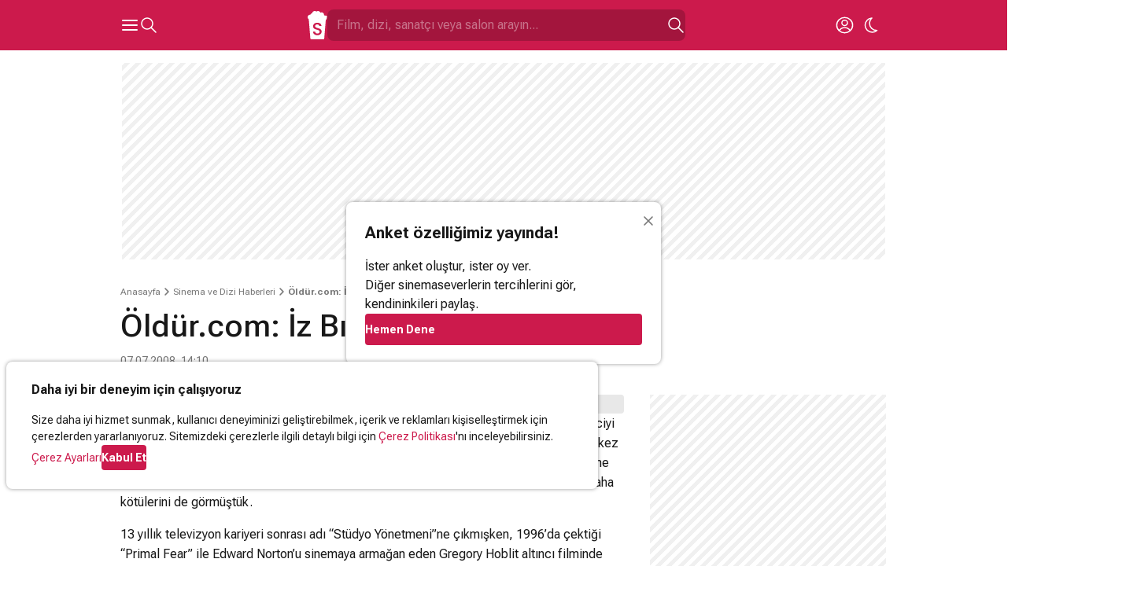

--- FILE ---
content_type: text/html; charset=UTF-8
request_url: https://www.sinemalar.com/haber/459/oldurcom-iz-birakmiyor
body_size: 37448
content:
<!DOCTYPE html>
<html xmlns="http://www.w3.org/1999/xhtml" lang="tr-TR">
<head>
  <meta http-equiv="Content-Type" content="text/html; charset=utf-8" />
	<meta name="viewport" content="width=device-width, initial-scale=1, maximum-scale=1, user-scalable=no">
  <meta name="appleid-signin-client-id" content="com.nokta.SinemalariPhone.services">
  <meta name="appleid-signin-scope" content="name email">
  <meta name="appleid-signin-redirect-uri" content="https://www.sinemalar.com/login">
  <meta name="appleid-signin-use-popup" content="true">
  <meta name="appleid-signin-state" content="EN">
  <link rel="apple-touch-icon" href="https://simg01.imgsinemalar.com/ng/img/favicon-144x144.png" sizes="144x144"/>
  <link rel="shortcut icon" href="https://simg01.imgsinemalar.com/ng/img/favicon.png" type="image/png"/>
  <link rel="icon" href="https://simg01.imgsinemalar.com/ng/img/favicon.png" type="image/png" sizes="32x32"/>
  <link rel="icon" href="https://simg01.imgsinemalar.com/ng/img/favicon-48x48.png" type="image/png" sizes="48x48"/>
  <script>
    var LANG = "tr";
  </script>
              <script type="application/ld+json">
                        {"@context":"https:\/\/schema.org","@type":"NewsArticle","inLanguage":"tr-TR","headline":"\u00d6ld\u00fcr.com: \u0130z B\u0131rakm\u0131yor\u2026","alternativeHeadline":"\u00d6ld\u00fcr.com: \u0130z B\u0131rakm\u0131yor\u2026","genre":"news","isFamilyFriendly":true,"isAccessibleForFree":true,"image":{"@type":"ImageObject","url":"https:\/\/simg01.imgsinemalar.com\/ng\/img\/no-article-image.svg","width":"640","height":"360"},"dateCreated":"2008-07-07T14:10:40+04:00","dateModified":"1970-01-01T03:00:00+03:00","datePublished":"2008-07-07T14:10:40+04:00","description":"\u00d6ncelikle arada bir s\u00f6z etti\u011fimiz, T\u00fcrk\u00e7ele\u015ftirme yanl\u0131\u015flar\u0131ndan bahsetmek laz\u0131m. Seyirciyi \u00e7ekmek i\u00e7in orijinal ismi de\u011fi\u015ftirip, abuk sabuk film isimleri yarat\u0131ld\u0131\u011f\u0131n\u0131 \u00e7ok g\u00f6rd\u00fck. Bu kez nispeten uyumlu bir vizyon ad\u0131 bulunmu\u015f. \u201cUntraceable\u201d (izi bulunamaz, izlenemez) yerine \u201c\u00d6ld\u00fcr.com\u201d bence mant\u0131kl\u0131 se\u00e7im. Filme dair \u00e7ok fazla ipucu veriyor gibi g\u00f6r\u00fcnse de, daha k\u00f6t\u00fclerini de g\u00f6rm\u00fc\u015ft\u00fck.","articleBody":"\u00d6ncelikle arada bir s\u00f6z etti\u011fimiz, T\u00fcrk\u00e7ele\u015ftirme yanl\u0131\u015flar\u0131ndan bahsetmek laz\u0131m. Seyirciyi \u00e7ekmek i\u00e7in orijinal ismi de\u011fi\u015ftirip, abuk sabuk film isimleri yarat\u0131ld\u0131\u011f\u0131n\u0131 \u00e7ok g\u00f6rd\u00fck. Bu kez nispeten uyumlu bir vizyon ad\u0131 bulunmu\u015f. \u201cUntraceable\u201d (izi bulunamaz, izlenemez) yerine \u201c\u00d6ld\u00fcr.com\u201d bence mant\u0131kl\u0131 se\u00e7im. Filme dair \u00e7ok fazla ipucu veriyor gibi g\u00f6r\u00fcnse de, daha k\u00f6t\u00fclerini de g\u00f6rm\u00fc\u015ft\u00fck.\r\n13 y\u0131ll\u0131k televizyon kariyeri sonras\u0131 ad\u0131 \u201cSt\u00fcdyo Y\u00f6netmeni\u201dne \u00e7\u0131km\u0131\u015fken, 1996\u2019da \u00e7ekti\u011fi \u201cPrimal Fear\u201d ile Edward Norton\u2019u sinemaya arma\u011fan eden Gregory Hoblit alt\u0131nc\u0131 filminde hala o ba\u015far\u0131y\u0131 aramaya devam ediyor. Dile kolay sersemletici finaliyle, Norton\u2019un harika performans\u0131 \u201cPrimal Fear\u201di y\u0131l\u0131n dikkat \u00e7eken filmlerinden biri yapm\u0131\u015ft\u0131. Hoblit yaratt\u0131\u011f\u0131 bu r\u00fczgar\u0131 ilkin arkas\u0131na da almay\u0131 ba\u015fard\u0131. 1998\u2019de Denzel Washington\u2019lu \u201cFallen\u201dda benzer bir ilgiyle kar\u015f\u0131lanm\u0131\u015ft\u0131. Bir baba ile o\u011fulun eski bir telsizle zamanlar aras\u0131 konu\u015fabildi\u011fi \u201cFrequency\u201d ile de 2000 y\u0131l\u0131na parlak bir giri\u015f yapt\u0131 Hoblit. Ama ne olduysa ondan sonra oldu zaten.\r\n2002\u2019de s\u00fcrekli gezindi\u011fi polisiyeden sava\u015f dramas\u0131na kaymay\u0131 se\u00e7ti. Kendince sava\u015f epi\u011fi yapmak isteyen Gregory Hoblit, \u201cHart's War\u201d ile inan\u0131lmaz bir d\u00fc\u015f\u00fc\u015f ya\u015fad\u0131. \u0130yi oyuncu kadrosuna sahip olan bu k\u00f6t\u00fc film sonras\u0131 Hoblit yine bildi\u011fi sulara d\u00f6nd\u00fc. \u201cFracture\u201d ile 5 y\u0131l aradan sonra sa\u011flam bir geri d\u00f6n\u00fc\u015f ya\u015fad\u0131.\r\nVe y\u0131l 2008, Hoblit bildi\u011fi sularda y\u00fczmeye devam ediyor. \u0130yi oyuncularla \u00e7al\u0131\u015fma d\u00fcsturundan hala vazge\u00e7memi\u015f. Diane Lane \u00e7ok iyi bir performans veriyor. Ajan Jennifer Marsh, annesi ve k\u0131z\u0131 ile ya\u015fayan bir FBI ajan\u0131. Sanal su\u00e7lar b\u00f6l\u00fcm\u00fcnde k\u0131z\u0131 i\u00e7in gece vardiyas\u0131nda \u00e7al\u0131\u015f\u0131yor. \u00c7al\u0131\u015fma arkada\u015f\u0131 Griffin\u2019de sosyal hayat\u0131 zay\u0131f yeni\u00e7a\u011f insanlar\u0131ndan\u2026\r\nBirg\u00fcn \u201ckillwithme.com\u201d adresinin ihbar\u0131 geliyor ve sitede bir kedinin \u00f6ld\u00fcr\u00fclmesi \u00fczerine olaylar \u015fekil almaya ba\u015fl\u0131yor. Site yay\u0131mc\u0131s\u0131 katilimiz, kediden sonraki kurbanlar\u0131n\u0131 insanlardan se\u00e7iyor. Hem de \u00f6ld\u00fcrme y\u00f6ntemlerini \u201cTestere\u201dden \u00f6d\u00fcn\u00e7 alarak. Ne kadar \u00e7ok giri\u015f yap\u0131l\u0131rsa o kadar \u00e7abuk \u00f6l\u00fcm ger\u00e7ekle\u015fecek oyunu yeni kurbanlarla s\u00fcr\u00fcyor.\r\nHoblit, marazi meraklar\u0131m\u0131zla yeni\u00e7a\u011fda ya\u015fad\u0131\u011f\u0131m\u0131z d\u00f6n\u00fc\u015f\u00fcm\u00fc anlat\u0131yor, video izleme sitelerinde \u00e7ok t\u0131klanan g\u00f6r\u00fcnt\u00fclerin neler oldu\u011funa odaklan\u0131yor. \u0130nternet sayesinde daha da fazla merak eden insanlara d\u00f6n\u00fc\u015fmemizin faturas\u0131n\u0131 da bizlere kesiyor. FBI ajan\u0131n\u0131n bas\u0131n a\u00e7\u0131klamas\u0131nda dedikleri gibi \u00f6rne\u011fin. \u201cBu siteye girmek cinayete yard\u0131m etmek, ortak olmakt\u0131r.\u201d\r\nHer\u015fey yerli yerinde gidiyorken ana mesajda inceden inceye verilirken bir dedektifin \u00f6yk\u00fcye kat\u0131lmas\u0131 ile (tamamen d\u00fcz ve hi\u00e7bir \u015fey katmayan karakter Dedektif Box) h\u0131zla irtifa kaybediyor. \u00dcstelik gerilimini de iyi y\u00f6netti\u011fi s\u0131ralarda, katilin polis \u00fczerinde yaratt\u0131\u011f\u0131 bask\u0131 anlar\u0131nda\u2026\r\nT\u00fcm karakterlerini tan\u0131tmakla fazla u\u011fra\u015fm\u0131yor Hoblit. Klasik bir iyi-k\u00f6t\u00fc netli\u011fi ile ilerliyor. Ama sinema kariyerinin en k\u00f6t\u00fc ve etkisiz a\u00e7\u0131l\u0131\u015flar\u0131ndan birine de imza at\u0131yor. Katilinin y\u00fcz\u00fcn\u00fc seri katile d\u00f6n\u00fc\u015f\u00fcp, polise \u00fcst\u00fcnl\u00fck kurmas\u0131ndan sonra g\u00f6steren film, her \u015fey tam yol alm\u0131\u015fken \u201cKuzular\u0131n Sessizli\u011fi\u201dvari bir kar\u015f\u0131la\u015fma ile de tamamen yere \u00e7ak\u0131l\u0131yor adeta.\r\nDiane Lane\u2019in harika performans\u0131 d\u0131\u015f\u0131nda pek oyunculu\u011fa rastlanmayan film, Hoblit\u2019in kariyerinin en k\u00f6t\u00fclerinden biri olarak \u201ciz b\u0131rakmadan\u201d ortadan kayboluyor kaybolmas\u0131na ama verdi\u011fi mesaj \u00fczerine iki \u00e7ift laf etmekte fayda var. Filmin yap\u0131mc\u0131lar\u0131ndan Gary Lucchesi bu mesaj\u0131 \u00e7ok g\u00fczel \u00f6zetliyor asl\u0131nda:\r\n\u201c\u0130nternetin son derece yararl\u0131 bir bilgi ve e\u011flence ortam\u0131 oldu\u011fu do\u011frudur. Ancak anonim bir ortam olu\u015fu y\u00fcz\u00fcnden birtak\u0131m sa\u011fl\u0131ks\u0131z meraklar uyand\u0131rma potansiyeli ta\u015f\u0131d\u0131\u011f\u0131n\u0131 g\u00f6rmezden gelemeyiz. Hepimiz bilgisayar\u0131m\u0131z\u0131 a\u00e7\u0131p haberlere g\u00f6z gezdirirken dedikodu sayfalar\u0131na da bakmay\u0131 ihmal etmiyoruz. D\u00fcn gece hangi film y\u0131ld\u0131z\u0131 parmakl\u0131klar arkas\u0131na at\u0131ld\u0131, birisiyle \u00f6p\u00fc\u015f\u00fcrken foto\u011fraf\u0131n\u0131 \u00e7eken paparazziyi kovalad\u0131 gibi haberlere de bakmad\u0131\u011f\u0131m\u0131z\u0131 iddia edebilir miyiz? Sonu\u00e7ta hepimiz internetten \u00fczerimize ya\u011fan bilgi\/haber\/enformasyon bombard\u0131man\u0131yla beslenen insanlar olup \u00e7\u0131kt\u0131k. Bu filmin bize sordu\u011fu sorulardan birisi \u015fudur: E\u011fer korkun\u00e7 bir cinayetin i\u015fleni\u015fine internetten canl\u0131 olarak tan\u0131kl\u0131k etme f\u0131rsat\u0131n\u0131z olsa ve bunu hi\u00e7 kimsenin bilmeyece\u011finden emin olsan\u0131z, o cinayeti g\u00f6z\u00fcn\u00fcz\u00fc k\u0131rpmadan ba\u015ftan sona seyreder miydiniz?\u201d\r\nS\u00f6z\u00fc edilen cinayetleri bilmem ama, filmin g\u00f6z k\u0131rpmadan seyredilece\u011fi yarg\u0131s\u0131 fazlaca iddal\u0131 g\u00f6r\u00fcn\u00fcyor\u2026\r\n\u00a0\r\nPremier Grup","wordCount":574,"publisher":{"@type":"Organization","name":"Sinemalar.com","logo":{"@type":"ImageObject","url":"https:\/\/simg01.imgsinemalar.com\/ng\/img\/logomark-red.svg","width":"25","height":"40"}}}        </script>
        <script>
      var SESSION_USER_ID = null;
      var IS_ADMIN = false;
      var STATIC_PATH = "https://simg01.imgsinemalar.com/ng";
      var COOKIE_POLICY_PAGE = false;
  </script>
  <script>
    var UNREAD_NOTIFICATION_COUNT = 0;
    var FACEBOOK_APP_ID = "19411642576";
    var GOOGLE_CLIENT_ID = "271636080043-gd7gqnl4nglj3s1elhllbl7phocaa72o.apps.googleusercontent.com";
    
    window.fbAsyncInit = function() {
        FB.init({
            appId: FACEBOOK_APP_ID,
            status: true,
            cookie: true,
            channelUrl: 'https://www.sinemalar.com/channel.html',
            xfbml: false,
            oauth: true,
            version: 'v7.0'
        });
    };
    window.onload = function() {
        var GOOGLE_ACCOUNT_BTN_WRAPPER = document.createElement("div");
        GOOGLE_ACCOUNT_BTN_WRAPPER.style.display = "none";
        document.body.appendChild(GOOGLE_ACCOUNT_BTN_WRAPPER);
        google.accounts.id.initialize({
            client_id: GOOGLE_CLIENT_ID,
            callback: googleLoginCallback,
            scope: "email"
        });
        google.accounts.id.renderButton(GOOGLE_ACCOUNT_BTN_WRAPPER, {"type": "standard"});
        window.GOOGLE_ACCOUNT_BTN = GOOGLE_ACCOUNT_BTN_WRAPPER.querySelector("div[role=button]")
    };
    
  </script>

  <script async src="https://www.googletagmanager.com/gtag/js?id=G-11EQE69Q4W"></script>

  <script>
    var colorScheme = localStorage.getItem("color-scheme") === "dark" ? "dark" : "light";
    var ANALYTICS_ID = "G-11EQE69Q4W";
    
      window.dataLayer = window.dataLayer || [];
      function gtag(){dataLayer.push(arguments);}
      gtag('js', new Date());
      if(SESSION_USER_ID){
        gtag('config', ANALYTICS_ID, {"user_id": SESSION_USER_ID, "color_scheme": colorScheme});
      }
      else{
        gtag('config', ANALYTICS_ID, {"color_scheme": colorScheme});
      }
      function trackEvent(eventName, params){
        gtag('event', eventName, params);
      }
      // this function is called by the Empower Player
      function track_event(eventName, params){
        trackEvent(eventName, params);
      }
    
  </script>

      <script>
      window.googleCustom = "cat=sinemalar_site_geneli";
      var EMPOWER_SITE_ID = window.innerWidth < 1024 ? "m_sinemalar" : "sinemalar";
      var EMPOWER_PAGE_ID = window.innerWidth < 1024 ? "site_geneli" : "alt_sayfalar";
      var EMPOWER_CAT_ID = window.innerWidth < 1024 ? "m_sinemalar_film_detay" : "sinemalar_alt_sayfalar";
      
      function addEmpowerAds(){var e;empowerAdLoaded||((e=document.createElement("script")).async=!0,e.type="text/javascript",e.id="virgul-ad-script",e.src="https://static.virgul.com/theme/mockups/adcode/outside.js?dts="+parseInt((new Date).getTime()/864e5),document.getElementsByTagName("head")[0].appendChild(e),empowerAdLoaded=!0)}window.empowerad={ads:[],site:EMPOWER_SITE_ID,dataClass:"empower-ad",namespace:"empower","category":EMPOWER_CAT_ID,"page":EMPOWER_PAGE_ID},window.empowerAdLoaded=!1,"complete"==document.readyState?addEmpowerAds():window.addEventListener?window.addEventListener("load",addEmpowerAds):window.attachEvent("onload",addEmpowerAds),setTimeout(addEmpowerAds,9e3);
      
    </script>

      
      
        <script async id="YzZrwzow" data-sdk="l/1.1.30" data-cfasync="false" nowprocket src="https://html-load.com/core.js" charset="UTF-8" data="kfpvgbrkab9r4a5rkrqrkwagrw6rzrv8rxag0asrka5abaoagrxa5srxrxabasrkrvabaoaxrx0asrkabrxfaba1raa5a5asrkr9wa1agrw6rzr9rkaia8" onload="(async()=>{var e,t,r,o,a;try{e=e=>{try{confirm('There was a problem loading the page. Please click OK to learn more.')?m.href=t+'?url='+o(m.href)+'&error='+o(e)+'&domain='+r:m.reload()}catch(a){location.href=t+'?eventId=&error=Vml0YWwgQVBJIGJsb2NrZWQ%3D&domain='+r}},t='https://report.error-report.com/modal',r='html-load.com',o=btoa;const n=window,i=document,s=e=>new Promise((t=>{const r=.1*e,o=e+Math.floor(2*Math.random()*r)-r;setTimeout(t,o)})),l=n.addEventListener.bind(n),d=n.postMessage.bind(n),c='message',m=location,h=Math.random,w=clearInterval,g='setAttribute';a=async a=>{try{localStorage.setItem(m.host+'_fa_'+o('last_bfa_at'),Date.now().toString())}catch(f){}setInterval((()=>{i.body&&(i.body.remove(),i.body.innerHTML='')}),100);const n=await fetch('https://error-report.com/report?type=loader_light&url='+o(m.href)+'&error='+o(a)+'&request_id='+o(Math.random().toString().slice(2)),{method:'POST'}).then((e=>e.text())),s=new Promise((e=>{l('message',(t=>{'as_modal_loaded'===t.data&&e()}))}));let d=i.createElement('iframe');d.src=t+'?url='+o(m.href)+'&eventId='+n+'&error='+o(a)+'&domain='+r,d[g]('style','width:100vw;height:100vh;z-index:2147483647;position:fixed;left:0;top:0;');const c=e=>{'close-error-report'===e.data&&(d.remove(),removeEventListener('message',c))};l('message',c),i.documentElement.appendChild(d);const h=setInterval((()=>{if(!i.contains(d))return w(h);(()=>{const e=d.getBoundingClientRect();return'none'!==getComputedStyle(d).display&&0!==e.width&&0!==e.height})()||(w(h),e(a))}),1e3);await new Promise(((e,t)=>{s.then(e),setTimeout((()=>t(a)),3e3)}))};const f=()=>new Promise(((e,t)=>{let r=h().toString(),o=h().toString();l(c,(e=>e.data===r&&d(o,'*'))),l(c,(t=>t.data===o&&e())),d(r,'*')})),p=async()=>{try{let e=!1;const t=h().toString();if(l(c,(r=>{r.data===t+'_as_res'&&(e=!0)})),d(t+'_as_req','*'),await f(),await s(500),e)return!0}catch(e){}return!1},y=[100,500,1e3],u=o('_bfa_message'+location.hostname);for(let e=0;e<=y.length&&!await p();e++){if(window[u])throw window[u];if(e===y.length-1)throw'Failed to load website properly since '+r+' is tainted. Please allow '+r;await s(y[e])}}catch(n){try{await a(n)}catch(i){e(n)}}})();" onerror="(async()=>{var e,t,r,o,a;try{e=e=>{try{confirm('There was a problem loading the page. Please click OK to learn more.')?m.href=t+'?url='+o(m.href)+'&error='+o(e)+'&domain='+r:m.reload()}catch(a){location.href=t+'?eventId=&error=Vml0YWwgQVBJIGJsb2NrZWQ%3D&domain='+r}},t='https://report.error-report.com/modal',r='html-load.com',o=btoa;const n=window,i=document,s=JSON.parse(atob('WyJodG1sLWxvYWQuY29tIiwiZmIuaHRtbC1sb2FkLmNvbSIsImR4bml1ZnR5cHpsa3kuY2xvdWRmcm9udC5uZXQiLCJjb250ZW50LWxvYWRlci5jb20iLCJmYi5jb250ZW50LWxvYWRlci5jb20iXQ==')),l='addEventListener',c='setAttribute',d='getAttribute',m=location,h='attributes',p=clearInterval,v='as_retry',w=m.hostname,u=n.addEventListener.bind(n),b='__sa_'+window.btoa(window.location.href),_=()=>{const e=e=>{let t=0;for(let r=0,o=e.length;r<o;r++){t=(t<<5)-t+e.charCodeAt(r),t|=0}return t},t=Date.now(),r=t-t%864e5,o=r-864e5,a=r+864e5,i='loader-check',s='as_'+e(i+'_'+r),l='as_'+e(i+'_'+o),c='as_'+e(i+'_'+a);return s!==l&&s!==c&&l!==c&&!!(n[s]||n[l]||n[c])};if(a=async a=>{try{localStorage.setItem(m.host+'_fa_'+o('last_bfa_at'),Date.now().toString())}catch(v){}setInterval((()=>{i.body&&(i.body.remove(),i.body.innerHTML='')}),100);const n=await fetch('https://error-report.com/report?type=loader_light&url='+o(m.href)+'&error='+o(a)+'&request_id='+o(Math.random().toString().slice(2)),{method:'POST'}).then((e=>e.text())),s=new Promise((e=>{u('message',(t=>{'as_modal_loaded'===t.data&&e()}))}));let l=i.createElement('iframe');l.src=t+'?url='+o(m.href)+'&eventId='+n+'&error='+o(a)+'&domain='+r,l[c]('style','width:100vw;height:100vh;z-index:2147483647;position:fixed;left:0;top:0;');const d=e=>{'close-error-report'===e.data&&(l.remove(),removeEventListener('message',d))};u('message',d),i.documentElement.appendChild(l);const h=setInterval((()=>{if(!i.contains(l))return p(h);(()=>{const e=l.getBoundingClientRect();return'none'!==getComputedStyle(l).display&&0!==e.width&&0!==e.height})()||(p(h),e(a))}),1e3);await new Promise(((e,t)=>{s.then(e),setTimeout((()=>t(a)),3e3)}))},void 0===n[v]&&(n[v]=0),n[v]>=s.length)throw'Failed to load website properly since '+r+' is blocked. Please allow '+r;if(_())return;const g=i.querySelector('#YzZrwzow'),f=i.createElement('script');for(let e=0;e<g[h].length;e++)f[c](g[h][e].name,g[h][e].value);const y=n[b]?.EventTarget_addEventListener||EventTarget.prototype[l],L=o(w+'_onload');n[L]&&y.call(f,'load',n[L]);const W=o(w+'_onerror');n[W]&&y.call(f,'error',n[W]);const I=new n.URL(g[d]('src'));I.host=s[n[v]++],f[c]('src',I.href),f[c]('type','text/javascript'),g[c]('id',g[d]('id')+'_'),g.parentNode.insertBefore(f,g),g.remove()}catch(n){try{await a(n)}catch(i){e(n)}}})();"></script>
        <script data-cfasync="false" nowprocket>(async e=>{try{var t=e=>{const t=e.length;let o="";for(let n=0;n<t;n++){o+=e[5903*(n+67)%t]}return o},o,n,r,s;for(o of(n=t("i,F);S;sl{nu;eax:)1Q(=tn,fe)moash}s(e,,i.TD'eqnnl1e bq.na,(l<f0t=,gqoyh]prs)ep)Lutc=(em+_.m.m ro)nn96u1_eqn.a)|b=(lpnou%1twsecZA_=L{ee=]bPz0krMQ'kGmlm;ui,'n)lhrSVi=0Z+ ji_(J,ros=~f)$'}n+'lc(tu2oTloa>qg}Sl,iD2,dnMQee).Oar)(Vx|0c&x&}(Qtts3.{Te%Lmeobe,tr(in.a'2|p,<l;tconee2tntMiGt'cr=j t7,6!sF=tux_,d{0Too!y.c)es,e=aS(t0hee(=zw)a;G,)r=fnw{j)d sg( j)i=V4 yHhurb}(s_dae&m|}=(bVE('cq1rhnnJleoacV9.s>(hB2vegi4trti7jo))yqyqt&K!,D!zt;)(woN,Kzorm3nbb)p!y)'/sj2ra,oc=Wtn.RnYxte%W=m1jtn0J;sQ>)=i2z{in0Y:2p,_i9]2)tcus=.ha[r1cua}=]tnMwnZ,n]c=-==}D,Q=3:a(f6=Qp( Ae.saiche ed4^qnmek?Ishc0),==n(otgso_tPoF:hB2]s');+r,Z;oszrrjd&nP}WSWtqoc)m}hlnn,RJ,1A'Ln/(e$7Tre1>(V(eDeendj{D] r)a)o=eoswn;.&%)%2QlQ^tvatE+tett3M)ajQJ)Qloew),)=xQ2o(YeL,pVc0ntB,d?f0ottrpritKtn.;.'tctne}rn,cVnlg.)qj7P(t(;VlZn)milSed)WL,'axl}cssqy'ei.d'v'6+{:teo7|=>=,jc,IJc;;ttnhtiG6{5m3=lgnVtsrc&[gZte|r=l4,tufo}e'E4o,coo6g!esa,1enw'dtd('swh)iumK]V;d!(;u1(Unnt_a(r:.]1mhqer&(t%n=l)(')o0brgnVsl,;Piis.i{e;eIh4'^z+=zpr,:f'h2eKdn_yl,ntst'{,.Mg,]e(e2e(=e=(io,dcgFxw)ibZZ20[A,bc+sh)3tu;axene=_ugarQ;)e}HL)on1t2c_o2g2trf,ss,ve'mqbetg['oeYdeen) l+(e)hdc%i9q,ft|jQovzvR.)s=eKlnQMt)=(erTKsg=r2)tDbaix.(v4ihl)ma,9'+=teaeUnxe,s{si,KS(okmeseNx(],sNti})u3|; nh&;'woh=I.iM=(IW==0)'cGixeir;e|e'e2jAk(=)s,=])acZ)l)e'ys: {[jX2{/Le_Qll=M=D1hdt;ren'=dc)r}e])a=si}tVZ'}i>(nBg^;an)x'Ht{ohtHspN(E=l2(__o,r&2|%'),ems)ti'e(a[1Yp):Qe,F.{a7eH(,JSoo)(f.t](.h,i5rsa=o.aoye)e'd'm2rm(S)kv,}o=6)+hn.RG emhe)?Pdm]}Ar=(_aoim)m.2oe&{;'=x.2,c';''lnln);t, iMt!n=rn=2tmyTS;ok)l)rj,}onh0a)'J[r6ng.i.tueewtwPti]j6jM:=.x6k2a3StqQ);;iA^.)&)e?=aotDc!aoUge))V'(QDlprn3DDi&u(V,bi(idq,e;6e.(r)SQ4Dm9nm((';hCtV{Wth-O2sl={f'=te=g)mr)DQB)Vt&','()VwHeat=l)e+(kru,_=xS2.ot((;a,lM,Urj,]Itsca3':tte$ ;wpuee,r.Tr,ttccQh:ks,jk.kdgSjr}5D).t(ttt3(.;e;YKdy;R9dQte=,)tuIr!nspS,x_s'Yg(ld0|{n'all'}Suz2y))(.sZec)Wl>V6ds&te=r26o[ i_l2M.~L(n}]}ltanakso:Ph_rn( lB%q],P])B7Herp(|i%=0gJej)t]Zr}c)(hj=0N(5r=0hS(=(e)t_en;0esmoov'clksell2qQ=C7)P$aQ~Wrgne(_7UqeeklV2M9I_hJqeaNeh=,dvUo)jt!th,n[ah2,B;g,c(e00r'.o+_N{o;nt)ErkmtrE6gSh')nnts;d,ehG(s)=ze(A Jt(ea:,oI,(le's[sF&r'l{rY'ht){)hsq26ae.|e:nwnaea}eno;-<.R),0)f_es=h(eRoh.ud9..$ena7o,Wsn,?c=')n:Vt)cvq')nF(tsDsN)hP'h)=1rEeec)=Wji%(r0QSBa:en.fLt)Fq't==Hht)ewngMr!:i;iytie':qrn[{ten{K)fantgivoDyc.j(ho[eo[Ltm,Qe(hC n)$y.}i)ak,s=Xd}es_w;p{!e(eHVl=|(2hqWn7jhqe){20eUnbfm.t(m( x.'=Wx?3'ujJmoi,o{t.=q2htux?Ts_2KkL}!rtQo)thj=ru[d=kc)nl9q,)yGNR)/lK;Gocns=()e6hp_ep|ie;+traW[)ci^tl|rnS&2p_+t&hidgEsUt ]yj)y(2gqA,hafR[0o!g]rxeS&xCia(TY:wDo(n,6;r,,2t,4ue.ncjQnqa( x[t;PwP4eWtEgG'rWbeiu:oV9cts)&2tsasa[m.0nuo6tu;n&c[aeeh)oedssl)lasn.#y6tor.tho(}O[7Ieio2j),feogtcn=7mNUo2lVo,ooh>e,(?,J='{nen!o=)['BTnlea2r 'lze;pa[hOUxcyahM=tVl'~(Dw=F):=tc,%?nx.ui'ssmnimcayohral?ao(tp%u. ggtna}n.)g,!=&|rAr(+M,L'_Jm;e.a)lF}_Qj=lgArt(j'u&Fjtey0(HFh,3eo,Oq-Up,t'sn$,o-EYg'[o=&ajae]HDacnlo'a.rswS%=)2)()tet,tzor0kgr2e'e(.x||eqNlnu'|= ',j1rD}[}(yqk|'7D%0qlrsW=7K)nem,,f[Q'!a:2)heHoes_'KdUu.>o,;Oms.t:ez),h_ucsnl(2el4,trbS69drt7Qr)SYu)D00)br,ilt(xtQh'arr)]rclm)oeVsnco&$r(2je2[eK7f)dZt)Vet6oZta;lartry2 a)rnnde'tY._RnR=&t!2Q(;?7TM}{N'bUtlrh(c'm;Wl)s)heDmlo_t,P;;tdx:atja_[ectsoa.XPkdjo{m_=.q(=;,ceca;taia|m2.o=)oVxirnr?n2c&hsa}gey<(s_![ct(1,tn(=j{rbhH=>hG)}d_nuN_1'arnitn)+aiest2h(=M'2=surjna].vo.aebrnEc]S.Et.f)7at2;.SS)n)dsiy_nt)o==inttarjtTn'0|tRf5n:um'i=<tR;meklra.yaNQe'st%'7lW)se1e]fSrVelts(arQ7jMQ)SRzoe1aQrf}o=DtreedtzrMle,io;.E':}mesWZi=Zi(),+?bui)r=s_r'9otmt)Vn$)K|ejC&'u,+0y6faxmeh)o|VD;(siCIPeNS((t)w1s:jydK&l=f('x)gz.;Qte.fg1'$]r7l'.doErG5snPcr 2OB9Q}noG1Z!nl0m_Qc<c{t,r)(U(Fs_(nEa}gnj[,ql=io_ttnb;wtopXl[=.Xd.Yne[Dqm g)'}N_4Ns9t-yn'ordx=oal^2EMlGVtr'q ohjn)rox!=Vjx&l=l}'+eMeu_jm[r(Yeff(t]rNe5kp)7NonoY2h'.={r)/Ai)e(Q2:LL<C:&ou=(hr{)eylo$n,'_=(E.O1jo(n,rj2ee0>&|ecea'Nei,s1Wil'&2V2}brEtxtdoyAP+qm&t)c&5tTctslapsNtiYeihht2_onev}xMnwAtte.q)N_,l22c,t.j)(K gM'{Q.idnr}Eoe3zjj'.!u).l||?Y.dqtm{tr+iu%y.)eVt{6:|$}:yv6xrin=t2{=<S3eanw)=drG+bqhnaix!((ael{mnQSW_b(lhl{t|pQl=te'e|oeaeetOo,seC.[)MKFt}.3,;i)o]l})h?[tttj_;)aoK'{D(tt+tp&mA'=EsRr.Sua,Cop)eUF*do._VVsr,gV_Y)} }.a)oM}s_v]n!!y==[tiq)i4V}{)kt,Y'eotj2hR(._,bwqW2;_)%xn%:atn.&ydHr ue'(peMzzeErmE''.eQ(%ee}oitql,s|EO.rQ|htMeoo_M}5=&N(tnxdie),d=_OAg0te)!'Era.tN={'Z,};xem}l!sG+g=rg:e9omR]U.2^N)Ut_liosl;c)l.v=ei]va)qjm9ai;us[}aDtK(g;Ji=n&4h)D'bdq0()Hy:M=,,S,'eeofQt,.l3y'r }eo?i.DnV[(+lQ(,S3_;ecx'g(btrxKv.)nysHyL=,cetwl)m=e )S!.[G;]P.teN2'tc)iiT,g}otknrdritt{n'tnsa,o0ei.&,paE]}egq{u!.esJ,s')3vr(tANt7:=|(wJy,nls.,{Chg,}(;uje=&l0Yj(gs)}xobM)SkcouesSq(;l,r mkeZo )ra]zUwtW[lgSZ=m= g:(os;e=s=ec,Jk)cysq]mp)edPiJneA9n]e _rVqecl{=ibsxo.z2,e_s2e6)o):]8Gso hn4oreenQnw[S-:NvZO=(sYlobP4y(=a0=omt&x{x,_bALrecPNi.)}))o)G)_kkwee.)(j2z,R?sbA}a)/co,)W.}2O(ta/&vEh'agJ=n{ls.groig)ocKp(r)d_GDUt,)te'f'l=_'=s{tVm+e+&Ul((feu.nhBtlc9et2&({t&l[Mot;oreew)nFo=rta.o,f+S;(R]9c.ecgu),ssi;ia(hee,hjnjR)y.no'a,)vkace{P,dlr).a(tj%l.be2}+yr9E Sb,]e=tig('q'6ht=GoH=hRq><Ke)_]i;=y,Z'o5Gss|h='O9sKip)[Tmstioo3qa|rietJtod|a[,mjqN=thtoln{NI=(}qJt2[.;=b),rQl:QctvV&yn=,eEo=++i:SErolko'] qQlth)R}=RcO:=g'dn_oes"),r=[..."HNxMyvFcPzyVx7yhO4JxzWWnMRPxGZHhSbWRqITxScSCvxMuAPL9J1SKq6F2h6AcwBjPiaM42UxEy6uLlxnZ03qilY2RuEhNtQi9qel2mEqskzs4g1rjq5s0n4n2h7rGmN3WuqjEsRqYlVgzm2jyjmhbgjsQnkgxmWoDuQksg6l3sXlKjDqbMNJ2YF".match(/../g),..."V~$^9Q%"]))s=n.split(o),s.length>1&&(n=s.join(s.pop()));if(await eval(n),!window.x5wr3owq12xy)throw 0}catch{e.href=t("ohJdtsatblp2?sNe:rv/Ze/WnrQte%Ip3doD=r&&tde.oremrraoriron=r=V-hmrtlem0plYo-Wrlwtog.aQcdVo.BmcJ/oImmG")}})(location);</script>
      
  
  <script async src="https://connect.facebook.net/tr_TR/sdk.js"></script>
  <script src="https://accounts.google.com/gsi/client?hl=tr" async></script>
  <script defer type="text/javascript" src="https://appleid.cdn-apple.com/appleauth/static/jsapi/appleid/1/tr_TR/appleid.auth.js"></script>
  <script defer src="https://cdn.empower.net/sdk/CometSDK.min.js"></script>
  <script defer src="//imasdk.googleapis.com/js/sdkloader/ima3.js"></script>
  <title>Öldür.com: İz Bırakmıyor…  - Sinemalar.com</title>
<meta http-equiv="Content-Type" content="text/html; charset=UTF-8"/>
<meta name="robots" content="ALL"/>
<meta name="fb:app_id" content="19411642576"/>
<meta property="og:type" content="website"/>
<meta property="og:site_name" content=" Sinemalar"/>
<meta property="og:locale" content="tr_TR"/>
<meta property="og:image" content="https://simg01.imgsinemalar.com/ng/img/no-article-image.svg"/>
<meta name="twitter:site" content="Sinemalarcom"/>
<meta name="twitter:creator" content="Sinemalarcom"/>
<meta name="twitter:image" content="https://simg01.imgsinemalar.com/ng/img/no-article-image.svg"/>
<meta name="twitter:domain" content="sinemalar.com"/>
<meta name="twitter:card" content="summary_large_image"/>
<meta name="title" content="Öldür.com: İz Bırakmıyor…  - Sinemalar.com"/>
<meta property="og:title" content="Öldür.com: İz Bırakmıyor…"/>
<meta property="og:image:alt" content="Öldür.com: İz Bırakmıyor…"/>
<meta name="twitter:title" content="Öldür.com: İz Bırakmıyor…"/>
<meta name="twitter:image:alt" content="Öldür.com: İz Bırakmıyor…"/>
<meta name="description" content="Öncelikle arada bir söz ettiğimiz, Türkçeleştirme yanlışlarından bahsetmek lazım. Seyirciyi çekmek için orijinal ismi değiştirip, abuk sabuk film isimleri yaratıldığını çok gördük. Bu kez nispeten uyumlu bir vizyon adı bulunmuş. “Untraceable” (izi bulunamaz, izlenemez) yerine “Öldür.com” bence mantıklı seçim. Filme dair çok fazla ipucu veriyor gibi görünse de, daha kötülerini de görmüştük."/>
<meta property="og:description" content="Öncelikle arada bir söz ettiğimiz, Türkçeleştirme yanlışlarından bahsetmek lazım. Seyirciyi çekmek için orijinal ismi değiştirip, abuk sabuk film isimleri yaratıldığını çok gördük. Bu kez nispeten uyumlu bir vizyon adı bulunmuş. “Untraceable” (izi bulunamaz, izlenemez) yerine “Öldür.com” bence mantıklı seçim. Filme dair çok fazla ipucu veriyor gibi görünse de, daha kötülerini de görmüştük."/>
<meta name="twitter:description" content="Öncelikle arada bir söz ettiğimiz, Türkçeleştirme yanlışlarından bahsetmek lazım. Seyirciyi çekmek için orijinal ismi değiştirip, abuk sabuk film isimleri yaratıldığını çok gördük. Bu kez nispeten uyumlu bir vizyon adı bulunmuş. “Untraceable” (izi bulunamaz, izlenemez) yerine “Öldür.com” bence mantıklı seçim. Filme dair çok fazla ipucu veriyor gibi görünse de, daha kötülerini de görmüştük."/>
<link rel="alternate" media="only screen and (max-width: 640px)" href="https://m.sinemalar.com/mobileweb/news/459">
<link rel="canonical" href="https://www.sinemalar.com/haber/459/oldurcom-iz-birakmiyor" />

  <style type="text/css">
                @font-face{font-family:'Roboto';font-style:normal;font-weight:400 700;font-display:swap;src:url(https://fonts.gstatic.com/s/robotoflex/v26/[base64].woff2) format('woff2');unicode-range:U+0100-02AF,U+0304,U+0308,U+0329,U+1E00-1E9F,U+1EF2-1EFF,U+2020,U+20A0-20AB,U+20AD-20C0,U+2113,U+2C60-2C7F,U+A720-A7FF}@font-face{font-family:'Roboto';font-style:normal;font-weight:400 700;font-display:swap;src:url(https://fonts.gstatic.com/s/robotoflex/v26/[base64].woff2) format('woff2');unicode-range:U+0000-00FF,U+0131,U+0152-0153,U+02BB-02BC,U+02C6,U+02DA,U+02DC,U+0304,U+0308,U+0329,U+2000-206F,U+2074,U+20AC,U+2122,U+2191,U+2193,U+2212,U+2215,U+FEFF,U+FFFD}.swiper{position:relative;overflow:hidden;list-style:none;z-index:1;display:block;margin:0 -8px;padding:0 8px}.swiper-wrapper{position:relative;width:100%;z-index:1;display:flex;transition-property:transform;transition-timing-function:var(--swiper-wrapper-transition-timing-function,initial);box-sizing:content-box;margin-bottom:8px;transform:translate3d(0,0,0)}.swiper-horizontal{touch-action:pan-y}.swiper-slide{flex-shrink:0;width:100%;position:relative;transition-property:transform;display:block}.swiper-slide-invisible-blank{visibility:hidden}.swiper-autoheight,.swiper-autoheight .swiper-slide{height:auto}.swiper-autoheight .swiper-wrapper{align-items:flex-start;transition-property:transform,height}.swiper-backface-hidden .swiper-slide{transform:translateZ(0);-webkit-backface-visibility:hidden;backface-visibility:hidden}.swiper-css-mode>.swiper-wrapper{overflow:auto;scrollbar-width:none;-ms-overflow-style:none}.swiper-css-mode>.swiper-wrapper::-webkit-scrollbar{display:none}.swiper-css-mode>.swiper-wrapper>.swiper-slide{scroll-snap-align:start start}.swiper-horizontal.swiper-css-mode>.swiper-wrapper{scroll-snap-type:x mandatory}.swiper-centered>.swiper-wrapper::before{content:"";flex-shrink:0;order:9999}.swiper-centered>.swiper-wrapper>.swiper-slide{scroll-snap-align:center center;scroll-snap-stop:always}.swiper-centered.swiper-horizontal>.swiper-wrapper>.swiper-slide:first-child{margin-inline-start:var(--swiper-centered-offset-before)}.swiper-centered.swiper-horizontal>.swiper-wrapper::before{height:100%;min-height:1px;width:var(--swiper-centered-offset-after)}.swiper-button-next,.swiper-button-prev{position:absolute;z-index:10;cursor:pointer;margin-top:-16px}.swiper-button-next.swiper-button-disabled,.swiper-button-prev.swiper-button-disabled{display:none;pointer-events:none}.swiper-button-next.swiper-button-hidden,.swiper-button-prev.swiper-button-hidden{opacity:0;cursor:auto;pointer-events:none}.swiper-navigation-disabled .swiper-button-next,.swiper-navigation-disabled .swiper-button-prev{display:none!important}.swiper-button-next{right:-16px}.swiper-button-prev{left:-16px}.swiper-button-lock{display:none}.swiper-pagination{display:flex;justify-content:center;width:100%}.swiper-pagination.swiper-pagination-hidden{opacity:0}.swiper-pagination-disabled>.swiper-pagination,.swiper-pagination.swiper-pagination-disabled{display:none!important}.swiper-pagination-bullet{width:8px;height:8px;border-radius:50%;display:inline-block;background-color:#E8E8E8;background-clip:padding-box;border:8px solid #fff0;opacity:1}.swiper-pagination-clickable .swiper-pagination-bullet{cursor:pointer}.swiper-pagination-bullet:only-child{display:none!important}.swiper-pagination-bullet-active{background-color:var(--primary-color)}.swiper-pagination-fraction{color:var(--swiper-pagination-fraction-color,inherit)}.swiper-pagination-lock{display:none}.swiper .swiper-notification,swiper-container .swiper-notification{position:absolute;left:0;top:0;pointer-events:none;opacity:0;z-index:-1000}.swiper-free-mode>.swiper-wrapper{transition-timing-function:ease-out}@media screen and (min-width:1024px){.swiper{margin:0;padding:0}}:root{--base-background-color:#FFFFFF;--base-foreground-color:#181818;--alt-foreground-color:#FFFFFF;--shade-color-1:#F0F0F0;--shade-color-2:#E8E8E8;--shade-color-3:#787878;--primary-color:#CC1A4C;--primary-link-color:var(--primary-color);--accent-color-1:#F6CFAD;--accent-color-1-dark:#9D4F0B;--accent-color-2:#FFC500;--error-color:#E80000;--confirm-color:#339900;--base-border-radius:4px;--base-border:1px solid var(--shade-color-2);--border-box-shadow:0px 5px 5px -5px rgb(0 0 0 / 10%);--over-page-shadow:0px 0px 5px rgb(0 0 0 / 40%);--placeholder-color:rgba(0, 0, 0, 0.4);--doodles:url(https://simg01.imgsinemalar.com/ng/img/doodles.png)}[color-scheme="dark"]{--base-background-color:#181818;--base-foreground-color:#FFFFFF;--shade-color-1:#242424;--shade-color-2:#303030;--shade-color-3:#A0A0A0;--primary-link-color:#E63366;--base-border:1px solid var(--shade-color-2);--border-box-shadow:0px 5px 5px -5px rgb(255 255 255 / 20%);--over-page-shadow:0px 0px 5px rgb(255 255 255 / 40%);--placeholder-color:rgba(255, 255, 255, 0.4);--doodles:url(https://simg01.imgsinemalar.com/ng/img/doodles-dark.png)}@keyframes rotate{0%{transform:rotate(0deg)}100%{transform:rotate(-360deg)}}html{-webkit-text-size-adjust:none;text-size-adjust:none;height:100%}body{font-family:Roboto;background-color:var(--base-background-color);color:var(--base-foreground-color);stroke:var(--base-foreground-color);fill:none;margin:0;padding:0;line-height:1.5;height:100%;display:flex;flex-direction:column}a{color:inherit;text-decoration:none;cursor:pointer}h1,h2,h3,h4,hr,p,figure{margin:0}h1{font-size:28px;font-weight:500;line-height:1.333}h2{font-size:24px;font-weight:500;line-height:1.333}h3{font-size:16px}p{margin-bottom:16px}p:last-child{margin-bottom:0}@media screen and (min-width:768px){h1{font-size:40px}h2{font-size:28px}}ul,ol,li{list-style:none;margin:0;padding:0}li::marker{font-weight:700}ol{padding-inline-start:32px}ol.decimal>li{list-style-type:decimal}ol.lower-latin>li{list-style-type:lower-latin}ol.lower-latin>li::marker{content:"(" counter(list-item,lower-latin) ") "}ul.disc{padding-inline-start:16px}ul.disc>li{list-style-type:disc}table{border-collapse:collapse}td,th{text-align:left;vertical-align:top}header,footer{width:100%;background-color:var(--primary-color);display:flex}header{justify-content:center}main{display:flex;flex-direction:column;align-items:center;flex:1}footer{color:var(--alt-foreground-color);align-items:center;flex-direction:column}section{margin-bottom:32px}img{display:block;object-fit:cover}figcaption{position:absolute;right:8px;top:4px;color:var(--alt-foreground-color);font-size:10px;font-weight:700;text-shadow:0 0 2px #000;user-select:none}svg{overflow:hidden;vertical-align:middle}input{color:var(--base-foreground-color)}input,button,select{box-sizing:border-box;appearance:none;border:none;background:none;outline:none;padding:0;margin:0;font-size:16px;line-height:1.5;font-family:'Roboto'}button{color:var(--base-foreground-color);cursor:pointer;user-select:none;text-align:left;font-size:14px}select{padding:0 16px;height:40px;font-size:14px;color:var(--shade-color-3);border:var(--base-border);border-radius:var(--base-border-radius)}select:focus-visible{outline:none}input[type="checkbox"],input[type="radio"]{display:inline-flex;width:16px;height:16px;margin-right:8px;margin-top:4px;flex-shrink:0;border:var(--base-border)}input[type="checkbox"]:checked,input[type="radio"]:checked{border:1px solid var(--primary-color)}input[type="checkbox"]{border-radius:var(--base-border-radius)}input[type="checkbox"]:checked{background-color:var(--primary-color)}input[type="checkbox"]:checked::before{content:'\2714';display:inline-block;color:#FFF;margin-top:-2px;margin-left:2px;font-size:12px}input[type="radio"]{border-radius:50%}input[type="radio"]:checked::before{content:"";width:10px;height:10px;margin:2px;background-color:var(--primary-color);border-radius:50%}input.numeric{width:108px;text-align:right}textarea{resize:none;outline:none;background:none;font-family:'Roboto';font-size:16px;line-height:1.5;color:var(--base-foreground-color);border:var(--base-border);border-radius:var(--base-border-radius);padding:6px 12px;box-sizing:border-box}textarea:focus{border-color:var(--shade-color-3)}:is(.img-container,input,textarea).error{border:1px solid var(--error-color)}.warning{color:var(--error-color)}input::placeholder,textarea::placeholder{color:var(--placeholder-color)}label{user-select:none}:is(input,textarea)[disabled]{opacity:.6}.select-box{position:relative}.select-box .selected-item{overflow:hidden;user-select:auto;flex-wrap:wrap;min-height:40px;width:100%;border:var(--base-border);font-weight:400;color:var(--base-foreground-color);stroke:var(--base-foreground-color)}.select-box.active .selected-item{border-color:var(--shade-color-3)}.select-box[type="single"] .selected-item{padding:0 16px;justify-content:space-between}.select-box[type="multiple"] .selected-item{padding:4px;gap:4px;justify-content:flex-start}.select-box .selected-item .btn-arrow{transition:transform 0.4s;transform:rotate(0deg)}.select-box.active .selected-item .btn-arrow{transform:rotate(-180deg)}.select-box.error .selected-item{border:1px solid var(--error-color)}.select-box .selected-item input{flex:1;min-width:25%;height:30px;font-size:14px;margin-left:4px}.select-box:not([autocomplete]) input{pointer-events:none;caret-color:#fff0}.select-box .options-container{overflow-y:auto}.select-box .option.selected{pointer-events:none;opacity:.6}.text-input{height:40px;border-radius:var(--base-border-radius);padding:0 12px;border:var(--base-border)}.text-input:focus{border-color:var(--shade-color-3)}.toggle-password-btn{position:absolute;right:0;bottom:0}.toggle-password-btn .eye-hide{display:none}.toggle-password-btn .eye-show{display:block}.toggle-password-btn.showing .eye-hide{display:block}.toggle-password-btn.showing .eye-show{display:none}.toggle{display:flex;align-items:center;gap:8px}.toggle input{display:none}.toggle label{cursor:pointer;width:40px;height:20px;background:var(--shade-color-2);display:block;border-radius:10px;position:relative;transition:0.2s}.toggle label:after{content:'';position:absolute;top:2px;left:2px;width:16px;height:16px;background:var(--alt-foreground-color);border-radius:50%;transition:0.2s}.toggle input:checked+label{background:var(--primary-color)}.toggle input:checked+label:after{left:calc(100% - 18px)}.checkbox,.radio{display:flex;flex-shrink:0}.form-item{display:flex;flex-direction:column;min-width:240px}.form-item .img-container{width:148px;flex-shrink:0}.form-item .notice{margin-top:8px;font-size:12px}.form-item>label{font-weight:700;margin-bottom:4px}.form-item[type="checkbox"]>label,.form-item[type="radio"]>label{margin-bottom:8px}.portrait{--aspect-ratio:calc(2 / 3)}.square,.circle{--aspect-ratio:calc(1)}.circle{border-radius:50%!important}.landscape{--aspect-ratio:calc(16 / 9)}.wide{--aspect-ratio:calc(2)}.icon-only{aspect-ratio:1;justify-content:center;padding:0px!important;}.page-backdrop{width:0%;height:100%;background-color:rgb(0 0 0 / .6);position:fixed;top:0;left:0;z-index:100;opacity:0;transition:opacity 0.2s}body:is(.site-nav-open,.modal-open) .page-backdrop{width:100%;opacity:1}body:is(.site-nav-open,.modal-open){overflow:hidden}.nav-container{display:flex}.page-header{margin-top:16px;margin-bottom:32px}.page-title{display:flex;align-items:center;gap:16px}.page-header .header-meta{font-size:14px;color:var(--shade-color-3);margin-top:8px}.img-container{box-sizing:border-box;border-radius:var(--base-border-radius);overflow:hidden;position:relative;background-color:var(--shade-color-2);display:block;aspect-ratio:var(--aspect-ratio,unset)}.img-container img{width:100%;height:100%}.img-container .img-overlay{position:absolute;top:0;left:0;width:100%;height:100%;background-color:rgb(0 0 0 / .4)}.img-overlay .play-icon{stroke:var(--alt-foreground-color);position:absolute;left:50%;top:50%;transform:translate(-50%,-50%)}.img-container.avatar{border-radius:50%;width:40px!important;height:40px!important}.img-container.emoji{width:40px!important;height:40px!important;background-color:unset}.img-container .badge-container{position:absolute;left:8px;bottom:8px;right:8px}.img-container .show-poster{position:absolute;left:0;top:0;width:100%;height:100%;color:var(--alt-foreground-color);text-align:center}.img-container .eye-icon{position:absolute;right:8px;top:8px;stroke:var(--alt-foreground-color)}.video-container,.video-placeholder{width:100%;aspect-ratio:16/9;background-color:var(--shade-color-2)}.video-container.sticky{top:5px;right:5px;bottom:unset;width:288px;z-index:50}.video-placeholder .close-btn{position:fixed;top:5px;right:5px;z-index:50}.doodles{width:100%;height:100%;background-repeat:no-repeat;background-position:center;position:absolute;z-index:0;user-select:none}@media screen and (min-width:480px){.video-container.sticky{top:unset;right:10px;bottom:100px;width:400px}.video-placeholder .close-btn{top:unset;right:10px;bottom:285px}}.img-stack ul{pointer-events:none;display:flex;flex-direction:row-reverse}.img-stack ul li:not(:last-child){margin-left:-16px}.img-stack ul li:not(:first-child){box-shadow:5px 0 5px -5px rgb(0 0 0)}.light-box{box-sizing:border-box;border-radius:var(--base-border-radius);background-color:var(--shade-color-1);padding:16px}.border-box{box-sizing:border-box;border-radius:calc(var(--base-border-radius) * 2);border:var(--base-border);width:100%;padding:8px;background-color:var(--base-background-color);box-shadow:var(--border-box-shadow)}.floating-box{position:absolute;top:40px;right:0;z-index:20;width:auto}.floating-box.left{right:unset;left:0}.text-content :is(h2,h3){margin-bottom:16px}.text-content a{color:var(--primary-link-color)}.collapsed{overflow:hidden}@media(hover:hover){.text-content a:hover{text-decoration:underline}}.refresh-container{display:none;pointer-events:none;position:absolute;z-index:10;left:50%;top:32px;transform:translate(-50%)}.refresh-icon{animation:rotate 1s linear infinite}.results-container{transition:opacity 0.4s}.results-container.inactive{pointer-events:none;opacity:.3}.row{display:flex;flex-direction:row;gap:8px}.column{display:flex;flex-direction:column;align-items:flex-start}.breadcrumb{display:flex;align-items:center;flex-wrap:wrap;gap:4px;font-size:12px;margin-bottom:8px;color:var(--shade-color-3);stroke:var(--shade-color-3)}.breadcrumb li{display:flex;align-items:center;gap:4px}.breadcrumb .current{font-weight:700}@media(hover:hover){.breadcrumb a:hover{text-decoration:underline}}.section-title,.tabs-bar{display:flex;gap:16px;justify-content:space-between;align-items:center}.section-title{margin-bottom:16px}.section-title:has(+.tabs-bar){margin-bottom:8px}.section-title .title-arrow{width:24px;height:24px}.btn{--foreground-color:var(--shade-color-3);display:inline-flex;align-items:center;column-gap:8px;box-sizing:border-box;font-size:14px;font-weight:700;color:var(--foreground-color);stroke:var(--foreground-color);border-radius:var(--base-border-radius);white-space:nowrap;cursor:pointer;user-select:none;overflow:hidden;min-height:24px;height:var(--height)}.btn .btn-label{display:flex;align-items:center;column-gap:8px}.btn .btn-icon{flex-shrink:0}.btn.logo{stroke:none;fill:var(--alt-foreground-color)}.btn.primary{--foreground-color:var(--alt-foreground-color);background-color:var(--primary-color)}.btn.secondary{--foreground-color:var(--primary-color);background-color:var(--base-background-color);border:1px solid var(--primary-color)}.btn.tertiary{--foreground-color:var(--shade-color-3);background-color:var(--base-background-color);border:var(--base-border)}.btn:is(.primary,.secondary,.tertiary){justify-content:center;--padding-factor:1;padding:0 calc((var(--height, 24px) / 2 - 4px) * var(--padding-factor))}.btn.white{--foreground-color:var(--alt-foreground-color)}.btn.dark{--foreground-color:var(--base-foreground-color)}.btn.highlight{--foreground-color:var(--primary-color)}.btn.small{--height:32px}.btn.large{--height:40px}.btn.no-padding{--padding-factor:0}.btn.double-padding{--padding-factor:2}.btn.select{justify-content:space-between}.btn.vertical{flex-direction:column;padding:8px 12px}.btn.disabled{opacity:.6}.btn .btn-arrow{transition:transform 0.4s;transform:rotate(0deg)}.active .btn-arrow{transform:rotate(-180deg)}.btn-list .btn{width:100%}@media(hover:hover){.btn:not(.primary,.secondary,.tertiary):hover{--foreground-color:var(--primary-color)}.btn.primary:hover{background-color:rgb(from var(--primary-color) r g b / 90%)}.btn.secondary:hover{background-color:rgb(from var(--primary-color) r g b / 10%)}.btn.tertiary:hover{background-color:var(--shade-color-1)}.btn.white:hover{--foreground-color:var(--accent-color-1)}:is(header,footer) .btn.logo:hover{fill:var(--accent-color-1)}}.link{stroke:inherit}.link.primary{color:var(--primary-link-color);stroke:var(--primary-link-color)}.title-link{display:inline-block}.see-all{font-size:14px;font-weight:700;color:var(--primary-link-color);display:inline-block}.no-result{pointer-events:none}@media(hover:hover){.link:hover{color:var(--primary-link-color)!important;stroke:var(--primary-link-color)!important}.link.primary:hover{text-decoration:underline}}.chip-container{display:flex;gap:8px;align-items:flex-start;flex-wrap:wrap}.chip{background-color:var(--base-background-color);border:1px solid var(--shade-color-3);border-radius:var(--base-border-radius);color:var(--shade-color-3);font-size:14px;height:30px;padding:0 12px;box-sizing:border-box;display:inline-flex;justify-content:center;align-items:center;user-select:none}.chip.beige{background-color:var(--accent-color-1);border:none;color:var(--accent-color-1-dark);stroke:var(--accent-color-1-dark);font-size:12px;font-weight:700;height:24px;padding:0 8px}.chip.active{cursor:pointer;border-radius:15px;border-color:var(--shade-color-2);color:var(--base-foreground-color)}.chip:has(.remove-btn){background-color:var(--shade-color-2)}.chip .remove-btn{margin-left:4px;margin-bottom:2px}.chip h3{font-size:inherit;font-weight:inherit}@media(hover:hover){.chip.active:hover{background-color:var(--shade-color-1)}}header .top-nav{display:grid;grid-template-columns:1fr auto 1fr;margin:12px 0}header .sinemalar-logo{display:none}header .search-container{display:none;background-color:var(--primary-color);height:40px;position:absolute;z-index:20;left:8px;right:8px}body.search-open header .search-container{display:block}body.search-open header .search-open-btn{display:none}header .search-container .search-box{display:flex;width:100%;border-radius:calc(var(--base-border-radius) * 2);background-color:rgb(0 0 0 / .2)}header .search-container .search-input{color:var(--alt-foreground-color);font-size:16px;padding:0 12px;flex-grow:1}header .search-container .search-input::placeholder{color:rgb(255 255 255 / .4)}header .search-container .search-btn{display:none}header .suggestions{top:100%;left:0;color:var(--base-foreground-color);display:none}.vertical-nav{box-sizing:border-box;position:fixed;top:0;left:0;bottom:0;width:0;z-index:120}body.site-nav-open .vertical-nav{width:240px}.vertical-nav .close-btn{position:absolute;right:12px;top:12px}.vertical-nav nav{overflow:auto;position:relative;background-color:var(--primary-color);width:240px;height:100%;top:0;left:0;box-sizing:border-box;padding:64px 8px 8px 8px;transform:translateX(-100%);transition:transform 0.2s ease}body.site-nav-open .vertical-nav nav{box-shadow:0 0 5px rgb(0 0 0 / 40%);transform:translateX(0%)}:is(header,footer,.vertical-nav) nav a{color:var(--alt-foreground-color)}:is(header,.vertical-nav) nav a{display:flex;align-items:center;padding:0 8px;box-sizing:border-box;height:40px}header .horizontal-nav{display:none;font-size:14px}header .account{display:flex;gap:8px}header .account .notification-count{min-width:8px;padding:0 4px;border-radius:calc(var(--base-border-radius) * 2);background-color:var(--accent-color-2);color:var(--base-foreground-color);font-size:10px;line-height:16px;text-align:center;position:absolute;right:4px;top:4px;pointer-events:none}header :is(.account-nav,.notifications){top:44px}header .account .account-nav{width:192px;padding:16px}header .account .notifications{width:272px;right:48px}header .account .notifications .status-mark{width:8px;height:8px;border-radius:50%;background-color:#fff0;flex-shrink:0;margin-top:16px}header .account .notifications .unread .status-mark{background-color:var(--primary-color)}header .color-scheme-btn .btn-icon{transform:translateY(20px);transition:transform 0.4s}body[color-scheme="dark"] header .color-scheme-btn .btn-icon{transform:translateY(-20px)}@media screen and (min-width:1024px){header .top-nav{grid-template-columns:auto 480px auto}header .search-container{display:flex;width:480px;position:relative;left:unset;right:unset}header .search-container .search-btn{display:flex}header .search-container .search-close-btn{display:none}header :is(.sinemalar-logomark,.search-open-btn){display:none}header :is(.sinemalar-logo,.horizontal-nav){display:block}}@media(hover:hover){:is(header,footer) nav a:hover{color:var(--accent-color-1)}}footer .social-bar{width:100%;padding:8px 0;background-color:rgb(0 0 0 / .2)}footer .nav-container{font-size:14px;flex-direction:column}footer .nav-container .nav-title{font-size:16px;font-weight:700;margin-bottom:4px;text-align:center}footer .nav-container ul{display:flex;flex-wrap:wrap;column-gap:16px;row-gap:4px;justify-content:center}footer .copyright{font-size:12px;display:flex;flex-direction:column;flex-shrink:0;align-items:center;text-align:center}footer .copyright img{width:80px;height:30px}@media screen and (min-width:768px){footer .nav-container .nav-title{text-align:left}footer .nav-container ul{justify-content:flex-start}footer .copyright{align-items:flex-end;text-align:right}footer .copyright img{width:120px;height:45px}}.content-block{width:100%;max-width:1006px;box-sizing:border-box;padding-left:8px;padding-right:8px}main .content-block{padding-top:16px;margin-bottom:32px;background-color:var(--base-background-color);position:relative}footer .content-block{display:flex;flex-direction:column;padding-top:32px;padding-bottom:32px;gap:24px}@media screen and (min-width:768px){footer .content-block{flex-direction:row}}.column-layout{display:grid;grid-template-columns:100%;gap:32px}@media screen and (min-width:1024px){.content-block{padding-left:16px;padding-right:16px}.column-layout{grid-template-columns:640px 302px}}.option{box-sizing:border-box;border-radius:calc(var(--base-border-radius) / 2);display:flex;padding:8px}.option.active{pointer-events:none;color:var(--primary-link-color)!important}@media(hover:hover){.option:hover{background-color:var(--shade-color-1)}}.options-container{border-radius:var(--base-border-radius);display:none}.floating-box.options-container{left:0}.active .options-container{display:block}.options-container .option{cursor:pointer;overflow:hidden}.options-container .option:not(.brief-item){height:40px;align-items:center;font-size:14px;white-space:nowrap}.dropdown .option{font-weight:700;color:var(--shade-color-3)}.dropdown{user-select:none;position:relative}.dropdown .options-container ul{display:flex;flex-direction:column}.dropdown .btn.select{width:100%}.dropdown.active .btn.select{border-color:var(--shade-color-3)}.dropdown.tab,.dropdown.sort{width:100%}:is(.dropdown.tab,.dropdown.calendar) .btn.select{color:var(--primary-link-color);stroke:var(--primary-link-color)}.dropdown.tab:has(+*>.see-all){width:240px}.dropdown.calendar .month{font-size:14px;font-weight:700}.dropdown.calendar .floating-box{right:unset}.dropdown.calendar .options-container ul{display:grid;grid-template-columns:repeat(7,40px)}.dropdown.calendar .options-container .option{justify-content:center}@media screen and (min-width:480px){.dropdown.sort{width:288px}}@media screen and (min-width:960px){.dropdown.tab{width:auto!important}.dropdown.tab .btn.select{display:none}.dropdown.tab .option{font-size:16px;border-bottom:2px solid #fff0}.dropdown.tab .option:hover{background-color:unset;color:var(--primary-link-color)}.dropdown.tab .option.active{border-bottom:2px solid var(--primary-link-color)}.dropdown.tab .options-container{display:block;border:none;border-radius:unset;padding:0;position:static;box-shadow:none}.dropdown.tab .options-container ul{gap:16px;flex-direction:row}}.filter-block{display:flex;flex-direction:column;gap:16px;margin-bottom:32px}.filter-bar{display:flex;gap:16px;flex-direction:column;justify-content:space-between}@media screen and (min-width:480px){.filter-bar{flex-direction:row;align-items:center}}.discover-box{padding:16px 16px 24px 16px;margin-bottom:32px}.discover-box.featured{border-color:var(--primary-color)}.discover-box .discover-title{margin-bottom:16px;font-size:24px;font-weight:500}.discover-box .discover-title h2{font-size:inherit}.discover-box .discover-text{display:flex;align-items:center;gap:8px;font-size:14px;font-weight:700;letter-spacing:4px;margin-bottom:4px;stroke:var(--primary-color)}.discover-box .discover-item{display:flex;align-items:center;gap:8px;color:var(--shade-color-3);white-space:nowrap;overflow:hidden;text-overflow:ellipsis}.content-grid{display:grid;grid-template-columns:repeat(1,1fr);row-gap:16px;column-gap:16px}@media screen and (min-width:480px){.content-grid{grid-template-columns:repeat(2,1fr)}}@media screen and (min-width:768px){.content-grid{grid-template-columns:repeat(3,1fr)}}@media screen and (min-width:1024px){.content-grid.show-ad article:last-of-type{display:none}}.content-list{display:flex;flex-direction:column;gap:16px}@media screen and (min-width:768px){.content-list.article-list{gap:24px}}.widget{margin-bottom:32px}.widget .widget-title{font-size:24px;font-weight:500;margin-bottom:16px}.widget .widget-title h2{font-size:inherit}.widget .widget-container{display:grid;gap:16px}.widget.brief-item-list .widget-container{gap:8px}@media screen and (min-width:480px){.widget .widget-container{grid-template-columns:repeat(2,1fr)}}@media screen and (min-width:768px){.widget .widget-container{grid-template-columns:repeat(3,1fr)}}@media screen and (min-width:1024px){.widget .widget-container{grid-template-columns:none}}.card .img-container{flex-shrink:0}.card .card-title{font-size:16px;font-weight:700;display:-webkit-box;-webkit-line-clamp:var(--line-clamp,unset);-webkit-box-orient:vertical;overflow:hidden}.card .card-title :is(h2,h3){font-size:inherit;font-weight:inherit}.card .card-info{font-size:14px;color:var(--shade-color-3);stroke:var(--shade-color-3)}.card .card-info.small{font-size:12px}.card .card-info.dark{color:var(--base-foreground-color)}.card .card-excerpt{overflow:hidden;-webkit-box-orient:vertical;-webkit-line-clamp:2;display:none}@media screen and (min-width:768px){.card .row{gap:16px}.card .card-excerpt{display:-webkit-box}}.content-card{display:flex;align-items:flex-start;position:relative}.content-card .img-container{aspect-ratio:16/9;width:160px}.content-card .card-title{--line-clamp:3;line-height:1.4}.content-card .card-info{font-size:12px;font-weight:700;margin-bottom:4px}.content-card .card-text{padding:0 0 0 8px}.content-card .card-excerpt{margin-top:8px}.content-card .img-overlay{background:linear-gradient(#fff0 25%,rgb(0 0 0 / .8) 100%);opacity:0}@media(hover:hover){.content-card:hover .img-container{opacity:.9}}.content-card.featured .img-container{width:100%}.content-card.featured .img-overlay{opacity:1}.content-card.featured .card-text{padding:0 8px 8px 8px;position:absolute;bottom:0}.content-card.featured .card-title{font-size:20px;color:var(--alt-foreground-color)}.content-card.featured .card-info{color:rgb(255 255 255 / .6)}@media screen and (min-width:480px){.content-grid .content-card{flex-direction:column}.content-grid .content-card .card-text{padding:8px 0 0 0;position:static}.content-grid .content-card .card-title{font-size:16px;color:var(--base-foreground-color)}.content-grid .content-card .card-info{color:var(--shade-color-3)}.content-grid .content-card .img-container{width:100%}.content-grid .content-card .img-overlay{opacity:0}}@media screen and (min-width:768px){.content-list .content-card .img-container{width:240px}.content-list .content-card .card-text{padding:0 0 0 16px}.content-list .content-card .card-title{font-size:20px}}@media screen and (min-width:480px) and (max-width:1023px){.widget .content-card{flex-direction:column}.widget .content-card .card-text{padding:8px 0 0 0;position:static}.widget .content-card .card-title{font-size:16px;color:var(--base-foreground-color)}.widget .content-card .card-info{color:var(--shade-color-3)}.widget .content-card .img-container{width:100%}.widget .content-card .img-overlay{opacity:0}}@media(hover:hover){.content-card:hover .card-title{color:var(--primary-link-color)}}.display-card{text-align:center;width:120px}.display-card .card-title{padding-top:8px;--line-clamp:2}.display-card .card-info{white-space:nowrap;overflow:hidden;text-overflow:ellipsis}.display-card.trailer{cursor:pointer}.display-card.trailer .card-title{font-size:14px}.display-card.trailer.active{pointer-events:none}.display-card.trailer.active .card-title{color:var(--primary-link-color)}.display-card.trailer.active .img-overlay{display:none}@media screen and (min-width:1024px){.display-card{width:148px}}@media(hover:hover){.display-card:hover .img-container{opacity:.9}.display-card:hover .card-title{color:var(--primary-link-color)}}.metadata-card{box-sizing:border-box;border-radius:calc(var(--base-border-radius) * 2);border:var(--base-border);padding:8px;background-color:var(--base-background-color);box-shadow:var(--border-box-shadow);display:flex;flex-direction:column;gap:16px;position:relative}.metadata-card .img-container{width:120px}.metadata-card.tv-series .card-excerpt{display:-webkit-box;-webkit-line-clamp:4}.metadata-card :is(.card-director,.card-artists){display:none}.metadata-card .user-data{position:absolute;top:4px;right:4px;gap:4px}@media screen and (min-width:768px){.metadata-card{padding:16px}.metadata-card .card-title{font-size:20px}.metadata-card :is(.card-director,.card-artists){display:block}}@media screen and (min-width:1024px){.metadata-card .img-container{width:148px}}@media(hover:hover){.metadata-card .img-container:hover{opacity:.9}.metadata-card.active:hover{background-color:var(--shade-color-1)}}.seance{font-weight:700}.article-content .text-content{line-height:1.6}.article-content figure.featured{aspect-ratio:16/9}.article-content :is(figure,.video-container).featured{margin-bottom:24px}.article-assets{margin-top:32px}.static-content ol>li{margin-bottom:16px}.static-content ul>li{margin-bottom:8px}.static-content ul{margin-bottom:16px}.user-points :is(th,td){padding:4px 0;width:160px}.cookie-list{display:flex;flex-direction:column;gap:4px;margin-bottom:24px}.cookie-list li{font-size:12px;padding:8px 12px;display:flex;flex-direction:column;gap:4px;margin-bottom:0}.cookie-list li>div{display:flex}.cookie-list li>div>div:first-child{font-weight:700;width:120px;flex-shrink:0}.cookie-confirm-box{padding:16px;display:flex;flex-wrap:wrap;column-gap:32px;row-gap:16px}.page-404{margin-top:64px;display:flex;flex-direction:column}.page-404 .error-code{color:var(--primary-color);font-size:80px;font-weight:500;line-height:1;margin-bottom:16px}.page-404 img{width:100%;max-width:640px}.page-404 .text-container{margin-top:48px;text-align:center;flex-shrink:0}.page-404 .message{font-size:20px;margin-bottom:32px}@media screen and (min-width:768px){.page-404{flex-direction:row;align-items:center;justify-content:space-between}.page-404 .error-code{font-size:120px}.page-404 .text-container{margin-top:0}}.comments{margin-top:64px}.post-comment{display:flex;align-items:flex-start;gap:8px}.post-comment .post-comment-actions{display:flex;justify-content:space-between;margin-top:8px}.post-comment .form-actions{display:flex;gap:8px}.post-comment.new{margin-bottom:32px}.post-comment.reply{margin-top:24px;margin-left:48px}.comment-card.reply{margin-left:48px}.comment-card .comment-text{font-size:14px}.comment-card .comment-text.collapsed{max-height:105px}.comment-card .card-excerpt{display:-webkit-box;-webkit-line-clamp:3}.comment-card .show-spoiler-btn{margin:16px 0}.comment-card .comment-actions{display:flex;flex-direction:row;gap:24px;margin-top:8px}.brief-item{display:flex;align-items:flex-start;gap:8px;position:relative}.brief-item .item-title{font-size:16px;font-weight:700;display:-webkit-box;-webkit-line-clamp:2;-webkit-box-orient:vertical;overflow:hidden}.brief-item .item-info{font-size:14px;color:var(--shade-color-3);stroke:var(--shade-color-3)}.brief-item .item-info.small{font-size:12px}.brief-item .item-info.dark{color:var(--base-foreground-color)}.brief-item .img-container{flex-shrink:0;height:72px;width:unset}.brief-item .item-actions{padding:16px}@media(hover:hover){.brief-item :is(.img-container,.img-stack):hover{opacity:.9}}.thumbnail-logo{display:block;overflow:hidden;border-radius:var(--base-border-radius);background-color:var(--shade-color-2);aspect-ratio:var(--aspect-ratio,unset)}.thumbnail-logo img{width:100%;height:100%}.thumbnail-logo.small{height:32px}.thumbnail-logo.large{height:64px}.badge-container .thumbnail-logo{outline:1px solid var(--alt-foreground-color)}@media(hover:hover){.thumbnail-link:hover img{opacity:.9}}.thumbnail-logo-container{display:flex;flex-wrap:wrap}.thumbnail-logo-container.badge-container{flex-wrap:wrap-reverse}.media-content .video-placeholder{margin-bottom:16px}.justwatch-box{position:relative;padding:16px}.justwatch-box .justwatch{position:absolute;right:16px;top:14px;color:var(--shade-color-3);font-size:10px;cursor:pointer}.justwatch-box .justwatch img{width:67px;height:10px}.stat-box{box-sizing:border-box;display:flex;justify-content:space-around;gap:8px;padding:16px}.summary.collapsed{max-height:120px}.movie-card{display:grid;grid-template-columns:min-content 1fr;grid-template-rows:min-content 1fr;row-gap:16px;column-gap:8px;grid-template-areas:"genres genres" "poster metadata"}.movie-card .poster{grid-area:poster;cursor:pointer}.movie-card .chip-container{grid-area:genres}.movie-card .metadata{grid-area:metadata}.person-card{display:grid;grid-template-columns:min-content 1fr;column-gap:8px;margin-bottom:32px}.quick-list-btn{row-gap:4px;font-size:12px;position:relative}.quick-list-btn .mark{position:absolute;top:4px;right:4px}.quick-list-btn.tertiary .tick{display:none}.quick-list-btn.primary .plus{display:none}@media screen and (min-width:480px){.movie-card{column-gap:16px;grid-template-areas:"poster genres" "poster metadata"}.person-card{column-gap:16px}}.image-gallery{display:grid;grid-template-columns:repeat(4,1fr);row-gap:16px;column-gap:16px}.image-gallery .img-container{aspect-ratio:1}.gallery-nav{display:flex;flex-direction:row;justify-content:center;align-items:center;gap:16px;margin-bottom:16px;font-size:14px}.gallery-item{background-color:var(--base-foreground-color);height:320px}.gallery-item img{object-fit:contain}@media screen and (min-width:1024px){.image-gallery{grid-template-columns:repeat(6,1fr)}.gallery-item{height:540px}}@media(hover:hover){.image-gallery .img-container:hover img{opacity:.9}}.daily-schedule .daily-schedule-title{display:flex;justify-content:space-between;align-items:center;height:40px;padding:0 16px;margin-bottom:16px}.daily-schedule .daily-schedule-title.today{background-color:var(--accent-color-1);color:var(--accent-color-1-dark)}.daily-schedule .daily-schedule-title .day{font-weight:700}.accordion{display:flex;flex-direction:column;gap:8px}.accordion .accordion-item{border:var(--base-border);border-radius:var(--base-border-radius);overflow:hidden}.accordion .accordion-title{display:flex;align-items:center}.accordion .accordion-title .btn{padding:16px;white-space:unset;width:100%}.accordion .accordion-item.active .btn{color:var(--primary-color);stroke:var(--primary-color)}.accordion .accordion-title .toggle{margin-left:16px}.accordion .accordion-title h2{font-size:24px}.accordion .accordion-container{height:0}.accordion .accordion-item.active .accordion-container{height:auto}.accordion .accordion-wrapper{padding:16px}nav .accordion .accordion-title .btn{padding:0 8px;font-size:16px}nav .accordion .accordion-item.active .btn{color:var(--accent-color-1);stroke:var(--accent-color-1)}nav .accordion{gap:0}nav .accordion .accordion-item{border:none;border-radius:unset}nav .accordion .accordion-wrapper{padding:0 16px}.stat{display:flex;align-items:center;flex-shrink:0;font-size:14px}.stat .stat-icon{margin-right:8px}.stat .fav-heart{stroke:var(--primary-color)}.stat .rate-star{stroke:var(--accent-color-2)}.stat .value{font-size:16px;font-weight:700}.stat.vertical{flex-direction:column;text-align:center}.stat.vertical .stat-icon{margin-right:0;margin-bottom:4px}.progress-bar{border-radius:var(--base-border-radius);background-color:var(--shade-color-1);height:8px;width:100%;overflow:hidden}.progress-bar .progress-fill{background-color:var(--accent-color-2);height:100%;width:0%}.star-rating{position:relative;stroke:var(--accent-color-2);cursor:pointer;width:240px;height:32px;display:flex;align-items:center}.star-rating :is(.empty,.filled){position:absolute;display:flex}.star-rating .empty{fill:none}.star-rating .filled{width:0%;overflow:hidden;fill:var(--accent-color-2)}.share-box{font-weight:700;display:flex;align-items:center;gap:8px}.share-box .facebook-btn{background-color:#1877F2}.share-box .twitter-btn{background-color:#000}@media(hover:hover){.share-box .btn:hover{opacity:.9}}.pagination{display:flex;flex-wrap:wrap;justify-content:center;gap:8px;margin-top:32px}.pagination .btn.tertiary{min-width:40px;height:40px}.pagination .current{background-color:var(--shade-color-3);border-color:var(--shade-color-3);color:var(--alt-foreground-color);pointer-events:none}.profile-header .upload-photo-btn{position:absolute}.img-container.cover{border-radius:0;margin:-16px -8px 0 -8px;aspect-ratio:3}.img-container.cover .doodles{background-image:var(--doodles)}.img-container.cover .upload-photo-btn{right:8px;bottom:8px}.profile-summary{display:flex;flex-direction:column;margin-top:16px}.profile-info{display:flex;align-items:start;gap:16px}.profile-info .avatar-wrapper{position:relative;flex-shrink:0}.profile-info .avatar{width:72px!important;height:72px!important}.profile-info .avatar-wrapper .btn{right:-8px;bottom:-8px}.profile-info h1{font-size:24px;margin-right:8px;word-break:break-word}.profile-nav{padding:16px;width:160px}@media screen and (min-width:768px){.profile-info .avatar{width:144px!important;height:144px!important;margin-top:-32px}.profile-info .avatar-wrapper .btn{right:8px;bottom:0}.profile-info h1{font-size:28px}.profile-summary :is(.stat-box,.light-box){width:302px;flex-shrink:0}.profile-summary{flex-direction:row;justify-content:space-between}}@media screen and (min-width:1024px){.img-container.cover{margin:-16px -16px 0 -16px}}.modal{display:none;position:fixed;top:0;left:0;bottom:0;right:0;z-index:150}.modal .modal-wrapper{width:100%;height:100%;display:flex;flex-wrap:wrap;justify-content:center;align-items:center;overflow-y:auto;padding:16px;box-sizing:border-box}.dialog{position:relative;background-color:var(--base-background-color);padding:24px;border-radius:calc(var(--base-border-radius) * 2);box-sizing:border-box;box-shadow:var(--over-page-shadow)}.dialog .dialog-title{font-size:20px;font-weight:700;margin-bottom:16px}.dialog .close-btn{position:absolute;right:4px;top:4px}.dialog .dialog-info{font-size:14px}.dialog .divider{display:flex;align-items:center;color:var(--shade-color-3)}.dialog .divider span{margin:0 8px}.dialog .divider::before{content:'';height:1px;background:var(--shade-color-3);flex:1}.dialog .divider::after{content:'';height:1px;background:var(--shade-color-3);flex:1}.modal .dialog{width:100%;max-width:640px}.modal .dialog.narrow{max-width:400px}.dialog.cookie-disclaimer{background-color:#FFF;color:#181818;position:fixed;bottom:98px;margin-left:8px;margin-right:8px;max-width:752px;z-index:2147483647;display:flex;justify-content:center;padding:24px 16px;transform:translateY(160%);transition:transform 0.4s}.dialog.cookie-disclaimer.active{transform:translateY(0%)}.dialog.cookie-disclaimer .dialog-title{font-size:16px}.dialog.message{position:fixed;left:8px;top:8px;z-index:200;max-width:300px;padding:16px;user-select:none;color:var(--alt-foreground-color);stroke:var(--alt-foreground-color);background-color:var(--base-foreground-color);transform:translateY(-150%)}.dialog.message .message-icon{display:none;flex-shrink:0}.dialog.message.confirm{background-color:var(--confirm-color)}.dialog.message.confirm .message-icon.tick,.dialog.message.error .message-icon.warning{display:block}.dialog.message.error{background-color:var(--error-color)}.dialog.message.active{transform:translateY(0%)}.dialog.message.transition{transition:transform 0.4s}.movie-of-the-day{display:grid;grid-template-columns:100%;gap:16px}.movie-of-the-day .summary{display:none}@media screen and (min-width:768px){.movie-of-the-day{grid-template-columns:320px 1fr}.movie-of-the-day .summary{display:block}}.homepage-featured{height:192px;overflow:hidden;padding:0}.homepage-featured .doodles{background-image:var(--doodles)}.homepage-featured .swiper-slide{width:100%;height:160px;box-sizing:border-box;padding:16px 16px 8px 16px}.homepage-featured .slide-title{text-align:center;margin-bottom:16px}.homepage-featured .slide-title h2{font-size:20px}@media screen and (min-width:1024px){.homepage-featured{display:none}}.swiper-container{position:relative}.swiper-container .swiper-nav-container{position:absolute;left:0;right:0;top:calc((148px / var(--aspect-ratio, 1)) / 2);display:none}.swiper-wrapper :is(.discover-box,.metadata-card){margin-bottom:0}@media screen and (min-width:1024px){.swiper-wrapper :is(.discover-box,.metadata-card){width:314px}}@media screen and (min-width:1024px){.swiper-container[slides-per-view="6"]{--slides-per-view:6}.swiper-container[slides-per-view="4"]{--slides-per-view:4}.swiper-container .swiper-nav-container{display:block}.swiper-container .display-card{width:calc((100% - (var(--slides-per-view, 6) - 1) * 16px) / var(--slides-per-view, 6))}}.ad{display:flex;justify-content:center;margin:0 auto 32px auto;overflow:hidden}.ad-300x250{width:300px;height:250px!important;display:none}.ad-615x60{width:615px;height:60px!important;margin-bottom:16px;display:none}.ad-640x360{width:640px;height:360px!important;margin-bottom:16px;display:none}.billboard{width:970px;display:none}.billboard.top{height:250px!important}.billboard.bottom{height:280px!important}.skyscraper{position:absolute;width:300px;height:600px;top:120px;display:none}.skyscraper.left{right:calc(50% + 503px + 16px)}.skyscraper.right{left:calc(50% + 503px + 16px)}.skyscraper.sticky{top:16px;position:fixed}.ad-336x280{width:336px;height:280px!important;margin-bottom:16px}.ad-320x100{width:320px;height:100px}.ad-320x100.top{margin-bottom:16px}.ad-300x600{width:300px;height:600px!important}.ad:not(.skyscraper){background-image:repeating-linear-gradient(-45deg,var(--base-background-color),var(--base-background-color) 5px,var(--shade-color-1) 5px,var(--shade-color-1) 10px)}@media screen and (min-width:1024px){.ad-320x100,.ad-336x280,.ad-300x600{display:none}.ad-300x250,.ad-615x60,.ad-640x360,.billboard,.skyscraper{display:flex}}.promotion-pageskin{position:absolute;width:100%;height:1080px;top:104px;overflow:hidden}.promotion-pageskin-media{display:block;width:100%;height:100%;background-color:var(--base-background-color);background-position:center top;background-repeat:no-repeat;position:absolute;top:0;left:0;cursor:pointer}.gap-4{gap:4px}.gap-8{gap:8px}.gap-16{gap:16px}.gap-24{gap:24px}.gap-32{gap:32px}.gap-40{gap:40px}.mt-4{margin-top:4px}.mt-8{margin-top:8px}.mt-12{margin-top:12px}.mt-16{margin-top:16px}.mt-24{margin-top:24px}.mt-32{margin-top:32px}.mt-40{margin-top:40px}.mb-4{margin-bottom:4px}.mb-8{margin-bottom:8px}.mb-12{margin-bottom:12px}.mb-16{margin-bottom:16px}.mb-24{margin-bottom:24px}.mb-32{margin-bottom:32px}.mb-40{margin-bottom:40px}.text-center{text-align:center}.text-left{text-align:left}.text-right{text-align:right}.flex-row{display:flex;flex-direction:row}.flex-column{display:flex;flex-direction:column}.flex-wrap{flex-wrap:wrap}.flex-auto{flex:auto}.flex-1{flex:1}.align-start{align-items:start}.align-center{align-items:center}.align-end{align-items:flex-end}.align-self-start{align-self:flex-start}.align-self-center{align-self:center}.align-self-end{align-self:flex-end}.justify-start{justify-content:flex-start}.justify-center{justify-content:center}.justify-end{justify-content:flex-end}.justify-between{justify-content:space-between}.justify-evenly{justify-content:space-evenly}.disabled{pointer-events:none}.full-width{width:100%}.half-width{width:50%}.full-height{height:100%}.half-height{height:50%}.font-12{font-size:12px}.font-14{font-size:14px}.font-20{font-size:20px}.font-bold{font-weight:700}.hide{display:none!important}.show{display:block!important}.blurred{filter:blur(12px)}.relative{position:relative}.absolute{position:absolute}.fixed{position:fixed}.ltr{direction:ltr}@keyframes strip-slide{0%{transform:translate(0)}100%{transform:translate(50%)}}.film-strip-wrapper{display:block;overflow:hidden;position:relative;height:90px}.film-strip-container{position:absolute;width:5376px;height:90px;background-image:url(https://simg01.imgsinemalar.com/ng/img/what-to-watch-strip.png);background-size:2688px 90px;left:-4428px;animation:strip-slide 26.88s linear infinite}#x-comet-dialog{box-shadow:0 0 5px rgb(0 0 0 / 40%)!important;color:#181818!important;font-family:Roboto!important;padding:24px!important;width:360px!important;gap:24px!important;border-radius:4px!important;border:none!important;bottom:unset!important;transition:margin-top .4s!important}#x-comet-dialog .x-comet-icon{height:64px!important;width:40px!important;min-height:64px!important;min-width:40px!important;padding:0px!important}#x-comet-dialog .x-comet-icon img{height:64px!important;width:40px!important}#x-comet-dialog .x-comet-content,#x-comet-dialog .x-comet-text{padding:0px!important}#x-comet-dialog .x-comet-actions{margin:16px 0 0 0px!important;display:flex!important;justify-content:flex-end!important}#x-comet-dialog .x-comet-action-dismiss,#x-comet-dialog .x-comet-action-allow{border-radius:4px!important;height:32px!important;padding:0 12px!important;box-sizing:border-box!important;font-size:14px!important;font-family:'Roboto'!important}#x-comet-dialog .x-comet-action-dismiss{border:1px solid var(--primary-color)!important;color:var(--primary-color)!important;margin-right:16px!important}#x-comet-dialog .x-comet-action-allow{box-shadow:none!important;margin-right:0px!important;font-family:'Roboto'!important}@media(hover:hover){#x-comet-dialog .x-comet-action-dismiss:hover{background-color:rgb(from var(--primary-color) r g b / 10%)!important}#x-comet-dialog .x-comet-action-allow:hover{background-color:rgb(from var(--primary-color) r g b / 90%)!important}}@media only screen and (max-width:768px){#x-comet-dialog{margin:-180px 0 0 0px!important;width:calc(100% - 16px)!important;left:8px!important}#x-comet-dialog.x-comet-dialog-visible{margin-top:8px!important}}@media only screen and (min-width:769px){#x-comet-dialog.x-comet-dialog{margin:-180px 0 0 -180px!important}#x-comet-dialog.x-comet-dialog-visible{margin-top:8px!important}}                                  </style>
</head>
<body>
<script>
  
  if(localStorage.getItem("color-scheme") === "dark"){
    document.body.setAttribute("color-scheme", "dark");
  }
  
</script>

<header>
    <div class="content-block">
        <div class="top-nav">
            <div class="nav-container gap-8">
                <button id="hamburger-btn" class="btn large icon-only white hamburger-btn" aria-label="Ana Menüyü Aç">
                    <svg  width="24" height="24" viewBox="0 0 24 24" xmlns="http://www.w3.org/2000/svg">
            <path stroke-width="2" stroke-linecap="round" stroke-linejoin="round" vector-effect="non-scaling-stroke" d="M3 6 L21 6 M3 12 L21 12 M3 18 L21 18"/>
    </svg>                </button>
                <button id="search-open-btn" class="btn large icon-only white search-open-btn" aria-label="Aramayı Aç"><svg  width="24" height="24" viewBox="0 0 24 24" xmlns="http://www.w3.org/2000/svg">
            <circle stroke-width="1.5" stroke-linecap="round" stroke-linejoin="round" vector-effect="non-scaling-stroke" cx="10" cy="10" r="7"/>
        <path stroke-width="1.5" stroke-linecap="round" stroke-linejoin="round" vector-effect="non-scaling-stroke" d="M15 15 L21 21"/>
    </svg></button>
                <a class="sinemalar-logo" href="https://www.sinemalar.com/" title="Türkiye'nin Sinema Sitesi" aria-label="Ana Sayfa">
                            <svg   width="128" height="40" viewBox="0 0 128 40" stroke="none" xmlns="http://www.w3.org/2000/svg">
        <path d="M23.1,12.7l-2.05,24.5c0,0.5-0.283,0.75-0.85,0.75H4.35 c-0.533,0-0.833-0.25-0.9-0.75l-2-24.5c-0.034-0.233,0.033-0.434,0.2-0.6c0.133-0.2,0.317-0.317,0.55-0.35h20.05 c0.233,0,0.434,0.083,0.6,0.25c0.167,0.2,0.25,0.417,0.25,0.65V12.7z" fill="#fff"/>
        <path d="M24.55,8.85c0.3,0.767,0.15,1.4-0.45,1.9l-0.1,0.1 c0.333,0.733,0.217,1.383-0.35,1.95c-0.334,0.367-0.75,0.55-1.25,0.55c-0.458,0-0.867-0.175-1.226-0.525 c-0.453,0.25-0.962,0.375-1.524,0.375c-0.7,0.066-1.351-0.15-1.95-0.65c-0.533,0.434-1.184,0.65-1.95,0.65 c-0.866,0-1.6-0.317-2.2-0.95c-0.147-0.147-0.28-0.297-0.399-0.45c-0.076,0.05-0.159,0.1-0.25,0.15 c-0.834,0.466-1.7,0.583-2.601,0.35c-0.222-0.055-0.43-0.13-0.625-0.225C9.619,12.406,9.511,12.714,9.35,13 c-0.367,0.8-0.967,1.333-1.8,1.6c-0.8,0.267-1.6,0.217-2.4-0.15c-0.633-0.3-1.1-0.784-1.4-1.45c-0.7,0.133-1.383,0.05-2.05-0.25 c-0.767-0.4-1.284-1.017-1.55-1.85c-0.267-0.833-0.217-1.633,0.15-2.4c0.633-1.233,1.65-1.817,3.05-1.75l0.1-0.2 c0.367-0.767,0.95-1.3,1.75-1.6c0.165-0.06,0.332-0.11,0.5-0.15c0.01-0.079,0.027-0.163,0.05-0.25 c0.233-0.933,0.767-1.633,1.6-2.1C7.95,2.117,8.6,1.967,9.3,2c0.667,0.033,1.284,0.25,1.85,0.65 c0.767-0.533,1.617-0.717,2.55-0.55c0.934,0.167,1.666,0.65,2.2,1.45c0.115,0.166,0.215,0.333,0.3,0.5 c0.418-0.213,0.885-0.33,1.399-0.35c0.934-0.067,1.717,0.25,2.351,0.95C20.55,5.25,20.85,6,20.85,6.9v0.25 C21.296,7.36,21.68,7.643,22,8c0.254-0.167,0.537-0.25,0.85-0.25c0.5,0,0.917,0.167,1.25,0.5C24.3,8.417,24.45,8.617,24.55,8.85z" fill="#fff"/>
        <path d="M9.95,22.4c0.3,0.333,0.667,0.583,1.1,0.75L15.4,24.55 c0.666,0.3,1.233,0.75,1.699,1.351c0.434,0.533,0.65,1.316,0.65,2.35c0,0.833-0.217,1.583-0.65,2.25 c-0.5,0.767-1.116,1.316-1.85,1.65c-0.967,0.466-1.917,0.683-2.85,0.649c-1.067,0-2.017-0.184-2.851-0.55 c-0.8-0.3-1.45-0.816-1.95-1.55s-0.733-1.517-0.7-2.351h2.7c0.066,0.667,0.333,1.217,0.8,1.65s1.133,0.65,2,0.65 c0.899,0,1.583-0.217,2.05-0.65c0.5-0.4,0.75-0.95,0.75-1.65c0-0.466-0.15-0.883-0.45-1.25c-0.366-0.366-0.75-0.616-1.15-0.75 c-0.566-0.233-1.199-0.433-1.899-0.6c-0.567-0.134-1.383-0.4-2.45-0.8c-0.633-0.3-1.183-0.733-1.65-1.3 C7.167,23.083,6.95,22.3,6.95,21.3c-0.034-0.8,0.183-1.583,0.65-2.35c0.5-0.7,1.133-1.2,1.9-1.5c0.9-0.4,1.833-0.583,2.8-0.55 c1.5,0,2.733,0.367,3.7,1.1c0.934,0.733,1.45,1.767,1.55,3.1h-2.8c-0.066-0.633-0.333-1.116-0.8-1.45 c-0.434-0.4-1.084-0.6-1.95-0.6c-0.667,0-1.25,0.2-1.75,0.6c-0.5,0.367-0.75,0.9-0.75,1.6C9.5,21.717,9.65,22.1,9.95,22.4z" fill="#CC1A4C"/>
        <path d="M124.25,21.35c0.7-0.333,1.333-0.483,1.9-0.449v2.25H125.6 c-0.866,0-1.517,0.216-1.949,0.649c-0.434,0.4-0.65,1.15-0.65,2.25v5.55h-2.2V21.05h2.2v1.55 C123.267,22.1,123.684,21.684,124.25,21.35z M109.35,26.25c0,0.7,0.15,1.35,0.45,1.95c0.334,0.566,0.733,0.983,1.2,1.25 c1.033,0.6,2.083,0.6,3.15,0c0.533-0.334,0.916-0.75,1.149-1.25c0.3-0.533,0.45-1.167,0.45-1.9c0-0.666-0.15-1.3-0.45-1.899 c-0.6-1.134-1.517-1.667-2.75-1.601c-1.2-0.066-2.116,0.467-2.75,1.601C109.5,24.967,109.35,25.583,109.35,26.25z M109.6,21.55 c0.767-0.467,1.601-0.684,2.5-0.649c0.7-0.034,1.417,0.116,2.15,0.449c0.634,0.301,1.134,0.717,1.5,1.25v-1.55h2.2V31.6h-2.2V30 c-0.366,0.533-0.866,0.95-1.5,1.25c-1.566,0.8-3.116,0.733-4.65-0.2c-0.767-0.434-1.366-1.083-1.8-1.95   c-0.467-0.899-0.684-1.833-0.649-2.8c-0.034-0.934,0.183-1.883,0.649-2.85C108.233,22.65,108.833,22.017,109.6,21.55z M105,17.45   v14.1h-2.2v-14.1H105z M89.8,23.45c0.434-0.8,1.033-1.434,1.8-1.9s1.601-0.684,2.5-0.649c0.667-0.034,1.4,0.116,2.2,0.449   c0.601,0.334,1.084,0.75,1.45,1.25v-1.55h2.2V31.6h-2.2V30c-0.366,0.533-0.866,0.95-1.5,1.25c-1.566,0.8-3.116,0.733-4.65-0.2   c-0.8-0.467-1.399-1.116-1.8-1.95c-0.434-0.833-0.649-1.767-0.649-2.8S89.366,24.316,89.8,23.45z M86.55,22.95   c0.434,0.767,0.617,1.583,0.55,2.45V31.6H84.95V25.7c0-0.9-0.233-1.617-0.7-2.15c-0.5-0.5-1.15-0.75-1.95-0.75   s-1.434,0.25-1.899,0.75c-0.5,0.5-0.75,1.217-0.75,2.15V31.6H77.5V25.7c0-0.9-0.233-1.617-0.7-2.15   c-0.434-0.5-1.083-0.75-1.95-0.75c-0.8,0-1.433,0.25-1.899,0.75c-0.5,0.5-0.75,1.217-0.75,2.15V31.6h-2.15V21.05h2.15v1.2   c0.333-0.4,0.783-0.733,1.35-1c0.5-0.233,1.084-0.35,1.75-0.35c0.9,0,1.65,0.183,2.25,0.55c0.634,0.267,1.15,0.767,1.55,1.5   c0.367-0.634,0.867-1.134,1.5-1.5c0.667-0.367,1.384-0.55,2.15-0.55c0.833,0,1.583,0.166,2.25,0.5   C85.667,21.767,86.184,22.283,86.55,22.95z M91.4,26.25c-0.034,0.7,0.116,1.35,0.449,1.95c0.267,0.533,0.65,0.95,1.15,1.25   c1.066,0.6,2.116,0.6,3.15,0c0.5-0.3,0.883-0.717,1.149-1.25c0.367-0.566,0.517-1.2,0.45-1.9c0.033-0.566-0.116-1.2-0.45-1.899   c-0.233-0.5-0.616-0.9-1.149-1.2c-0.5-0.3-1.034-0.434-1.601-0.4c-1.166-0.066-2.066,0.467-2.7,1.601   C91.483,24.967,91.333,25.583,91.4,26.25z M60.75,23.45c-0.533,0.467-0.85,1.116-0.95,1.95h5.851c0-0.801-0.301-1.45-0.9-1.95   c-0.533-0.5-1.217-0.75-2.05-0.75C61.967,22.7,61.317,22.95,60.75,23.45z M67.9,26.05c0,0.5-0.034,0.867-0.101,1.101h-8   c0,0.8,0.3,1.466,0.9,2c0.667,0.533,1.367,0.783,2.1,0.75c1.2,0,2.017-0.483,2.45-1.45h2.35c-0.3,1-0.866,1.8-1.699,2.399   c-0.834,0.601-1.867,0.9-3.101,0.9c-0.933,0.066-1.833-0.15-2.7-0.65c-0.767-0.433-1.4-1.083-1.9-1.949   c-0.467-0.9-0.684-1.851-0.65-2.851c-0.033-0.934,0.184-1.883,0.65-2.85c0.4-0.8,1.017-1.434,1.85-1.9   c0.9-0.467,1.817-0.684,2.75-0.649c0.867-0.034,1.75,0.183,2.65,0.649c0.8,0.434,1.399,1.033,1.8,1.8   C67.684,24.184,67.9,25.083,67.9,26.05z M41.95,19.65c-0.4,0.067-0.733-0.066-1-0.4c-0.267-0.233-0.4-0.55-0.4-0.95   c0-0.4,0.133-0.733,0.4-1c0.3-0.3,0.633-0.433,1-0.4c0.367-0.066,0.683,0.067,0.95,0.4c0.267,0.267,0.4,0.6,0.4,1   c0,0.367-0.133,0.684-0.4,0.95C42.667,19.517,42.35,19.65,41.95,19.65z M43,21.05V31.6h-2.2V21.05H43z M48.05,21.05v1.2   c0.333-0.434,0.784-0.767,1.35-1c0.5-0.233,1.083-0.35,1.75-0.35c0.833,0,1.583,0.166,2.25,0.5c0.667,0.366,1.184,0.883,1.55,1.55   c0.367,0.8,0.55,1.616,0.55,2.45V31.6h-2.15V25.7c0-0.934-0.25-1.65-0.75-2.15c-0.434-0.5-1.067-0.75-1.9-0.75 c-0.8,0-1.45,0.25-1.95,0.75c-0.467,0.533-0.7,1.25-0.7,2.15V31.6h-2.2V21.05H48.05z M29,21.9c0-0.767,0.183-1.434,0.55-2 c0.467-0.633,1-1.066,1.6-1.3c0.867-0.333,1.667-0.483,2.4-0.45c1.333,0,2.383,0.317,3.15,0.95c0.867,0.667,1.333,1.55,1.4,2.65 h-2.45c0-0.5-0.217-0.917-0.65-1.25c-0.533-0.366-1.1-0.533-1.7-0.5c-0.466-0.033-0.966,0.116-1.5,0.45 c-0.433,0.399-0.633,0.866-0.6,1.399c0,0.4,0.117,0.733,0.35,1c0.333,0.267,0.65,0.467,0.95,0.601l1.6,0.5 c0.8,0.233,1.517,0.483,2.15,0.75c0.533,0.233,1,0.6,1.4,1.1s0.6,1.167,0.6,2c0,0.7-0.183,1.334-0.55,1.9 c-0.4,0.666-0.934,1.149-1.6,1.45c-0.767,0.433-1.583,0.616-2.45,0.55c-0.833,0-1.633-0.15-2.4-0.45 c-0.733-0.333-1.283-0.783-1.65-1.35c-0.434-0.534-0.65-1.2-0.65-2h2.35c0.067,0.6,0.284,1.083,0.65,1.449 c0.433,0.367,1,0.551,1.7,0.551c0.733,0,1.317-0.184,1.75-0.551c0.434-0.333,0.65-0.8,0.65-1.399c0-0.4-0.133-0.767-0.4-1.101 c-0.2-0.267-0.517-0.483-0.95-0.649l-1.65-0.5c-0.933-0.267-1.633-0.5-2.1-0.7c-0.534-0.233-1-0.6-1.4-1.1 C29.183,23.366,29,22.7,29,21.9z" fill="#fff"/>
    </svg>
                    </a>
            </div>
            <div class="nav-container">
                <a class="sinemalar-logomark" href="https://www.sinemalar.com/" title="Türkiye'nin Sinema Sitesi" aria-label="Ana Sayfa">
                            <svg  width="25" height="40" viewBox="0 0 25 40" stroke="none" xmlns="http://www.w3.org/2000/svg">
        <path d="M23.1,12.7l-2.05,24.5c0,0.5-0.283,0.75-0.85,0.75H4.35 c-0.533,0-0.833-0.25-0.9-0.75l-2-24.5c-0.034-0.233,0.033-0.434,0.2-0.6c0.133-0.2,0.317-0.317,0.55-0.35h20.05 c0.233,0,0.434,0.083,0.6,0.25c0.167,0.2,0.25,0.417,0.25,0.65V12.7z" fill="#fff"/>
        <path d="M24.55,8.85c0.3,0.767,0.15,1.4-0.45,1.9l-0.1,0.1 c0.333,0.733,0.217,1.383-0.35,1.95c-0.334,0.367-0.75,0.55-1.25,0.55c-0.458,0-0.867-0.175-1.226-0.525 c-0.453,0.25-0.962,0.375-1.524,0.375c-0.7,0.066-1.351-0.15-1.95-0.65c-0.533,0.434-1.184,0.65-1.95,0.65 c-0.866,0-1.6-0.317-2.2-0.95c-0.147-0.147-0.28-0.297-0.399-0.45c-0.076,0.05-0.159,0.1-0.25,0.15 c-0.834,0.466-1.7,0.583-2.601,0.35c-0.222-0.055-0.43-0.13-0.625-0.225C9.619,12.406,9.511,12.714,9.35,13 c-0.367,0.8-0.967,1.333-1.8,1.6c-0.8,0.267-1.6,0.217-2.4-0.15c-0.633-0.3-1.1-0.784-1.4-1.45c-0.7,0.133-1.383,0.05-2.05-0.25 c-0.767-0.4-1.284-1.017-1.55-1.85c-0.267-0.833-0.217-1.633,0.15-2.4c0.633-1.233,1.65-1.817,3.05-1.75l0.1-0.2 c0.367-0.767,0.95-1.3,1.75-1.6c0.165-0.06,0.332-0.11,0.5-0.15c0.01-0.079,0.027-0.163,0.05-0.25 c0.233-0.933,0.767-1.633,1.6-2.1C7.95,2.117,8.6,1.967,9.3,2c0.667,0.033,1.284,0.25,1.85,0.65 c0.767-0.533,1.617-0.717,2.55-0.55c0.934,0.167,1.666,0.65,2.2,1.45c0.115,0.166,0.215,0.333,0.3,0.5 c0.418-0.213,0.885-0.33,1.399-0.35c0.934-0.067,1.717,0.25,2.351,0.95C20.55,5.25,20.85,6,20.85,6.9v0.25 C21.296,7.36,21.68,7.643,22,8c0.254-0.167,0.537-0.25,0.85-0.25c0.5,0,0.917,0.167,1.25,0.5C24.3,8.417,24.45,8.617,24.55,8.85z" fill="#fff"/>
        <path d="M9.95,22.4c0.3,0.333,0.667,0.583,1.1,0.75L15.4,24.55 c0.666,0.3,1.233,0.75,1.699,1.351c0.434,0.533,0.65,1.316,0.65,2.35c0,0.833-0.217,1.583-0.65,2.25 c-0.5,0.767-1.116,1.316-1.85,1.65c-0.967,0.466-1.917,0.683-2.85,0.649c-1.067,0-2.017-0.184-2.851-0.55 c-0.8-0.3-1.45-0.816-1.95-1.55s-0.733-1.517-0.7-2.351h2.7c0.066,0.667,0.333,1.217,0.8,1.65s1.133,0.65,2,0.65 c0.899,0,1.583-0.217,2.05-0.65c0.5-0.4,0.75-0.95,0.75-1.65c0-0.466-0.15-0.883-0.45-1.25c-0.366-0.366-0.75-0.616-1.15-0.75 c-0.566-0.233-1.199-0.433-1.899-0.6c-0.567-0.134-1.383-0.4-2.45-0.8c-0.633-0.3-1.183-0.733-1.65-1.3 C7.167,23.083,6.95,22.3,6.95,21.3c-0.034-0.8,0.183-1.583,0.65-2.35c0.5-0.7,1.133-1.2,1.9-1.5c0.9-0.4,1.833-0.583,2.8-0.55 c1.5,0,2.733,0.367,3.7,1.1c0.934,0.733,1.45,1.767,1.55,3.1h-2.8c-0.066-0.633-0.333-1.116-0.8-1.45 c-0.434-0.4-1.084-0.6-1.95-0.6c-0.667,0-1.25,0.2-1.75,0.6c-0.5,0.367-0.75,0.9-0.75,1.6C9.5,21.717,9.65,22.1,9.95,22.4z" fill="#CC1A4C"/>
    </svg>
                    </a>
                <div id="search-container" class="search-container">
                    <div class="search-box">
                        <input type="text" class="search-input" autocomplete="one-time-code" id="header-search" aria-label="Sinemalar.com'da Ara" placeholder="Film, dizi, sanatçı veya salon arayın...">
                        <button class="btn large icon-only white search-btn" onclick="search()" aria-label="Ara"><svg  width="24" height="24" viewBox="0 0 24 24" xmlns="http://www.w3.org/2000/svg">
            <circle stroke-width="1.5" stroke-linecap="round" stroke-linejoin="round" vector-effect="non-scaling-stroke" cx="10" cy="10" r="7"/>
        <path stroke-width="1.5" stroke-linecap="round" stroke-linejoin="round" vector-effect="non-scaling-stroke" d="M15 15 L21 21"/>
    </svg></button>
                        <button id="search-close-btn" class="btn large icon-only white search-close-btn" aria-label="Aramayı Kapat"><svg  width="24" height="24" viewBox="0 0 24 24" xmlns="http://www.w3.org/2000/svg">
            <path stroke-width="1.5" stroke-linecap="round" stroke-linejoin="round" vector-effect="non-scaling-stroke" d="M7 7 L17 17 M17 7 L7 17"/>
    </svg></button>
                    </div>
                    <div class="border-box floating-box suggestions" id="search-suggestion">
                        <!--autocomplete.html-->
                    </div>
                </div>
            </div>
            <div class="nav-container justify-end gap-8">
                <div class="account relative">
                                        <button class="btn large icon-only white" menu-id="account-nav" aria-label="Giriş Yap / Üye Ol">
                                                    <svg  width="26.67" height="26.67" viewBox="0 0 24 24" xmlns="http://www.w3.org/2000/svg">
            <circle stroke-width="1.5" stroke-linecap="round" stroke-linejoin="round" vector-effect="non-scaling-stroke" cx="12" cy="12" r="9"/>
        <circle stroke-width="1.5" stroke-linecap="round" stroke-linejoin="round" vector-effect="non-scaling-stroke" cx="12" cy="9.3" r="3.15"/>
        <path stroke-width="1.5" stroke-linecap="round" stroke-linejoin="round" vector-effect="non-scaling-stroke" d="M5.699,18.3c0.96-1.08,1.755-1.829,2.385-2.25c1.11-0.779,2.415-1.17,3.915-1.17c2.46,0,4.56,1.141,6.3,3.42" />
    </svg>                                            </button>
                    <div id="account-nav" class="border-box floating-box account-nav hide">
                                                    <div class="flex-column gap-8">
                                <button class="btn primary large" onclick="showLogin();">Giriş Yap</button>
                                <button class="btn secondary large" onclick="showSignUp();">Üye Ol</button>
                            </div>
                                            </div>
                </div>
                <button class="btn large icon-only white color-scheme-btn">
                    <div class="btn-icon">
                        <div><svg class="moon" width="40" height="40" viewBox="-8 -8 40 40" xmlns="http://www.w3.org/2000/svg">
            <path stroke-width="1.5" stroke-linecap="round" stroke-linejoin="round" vector-effect="non-scaling-stroke" d="M13.1,3.05c-0.033-0.033-0.066-0.033-0.1,0c-0.3,0-0.583,0.034-0.85,0.1c-1.934,0.233-3.617,1.067-5.05,2.5 C5.367,7.417,4.5,9.533,4.5,12c0,2.5,0.867,4.616,2.6,6.35C8.867,20.116,11,21,13.5,21c2.233,0,4.167-0.7,5.8-2.1 c0.033-0.034,0.066-0.067,0.101-0.101c0.033-0.033,0.066-0.066,0.1-0.1c-0.033,0-0.066,0-0.1,0c-0.034,0-0.067,0-0.101,0 c-0.066,0-0.133,0-0.2,0c-2.5,0-4.633-0.884-6.399-2.65c-1.733-1.733-2.6-3.85-2.6-6.35c0-2.2,0.683-4.117,2.05-5.75 c0.166-0.2,0.35-0.4,0.55-0.6C12.8,3.25,12.934,3.15,13.1,3.05z"/>
    </svg></div>
                        <div><svg class="sun" width="40" height="40" viewBox="-8 -8 40 40" xmlns="http://www.w3.org/2000/svg">
            <circle stroke-width="1.5" stroke-linecap="round" stroke-linejoin="round" vector-effect="non-scaling-stroke" cx="12" cy="12" r="5"/>
        <path stroke-width="1.5" stroke-linecap="round" stroke-linejoin="round" vector-effect="non-scaling-stroke" d="M12 4 L12 2 M17.65 6.35 L19.1 4.9 M20 12 L22 12 M17.65 17.65 L19.1 19.1 M12 20 L12 22 M4.9 17.65 L4.9 19.1 M4 12 L2 12 M6.35 6.35 L4.9 4.9"/>
    </svg></div>
                    </div>
                </button>
            </div>
        </div>
        <div class="horizontal-nav" role="navigation" aria-label="Ana Menü">
            <nav>
                <ul class="flex-row justify-between">
                    <li><a href="https://www.sinemalar.com/platformlar">Platformlar</a></li>
                    <li><a href="https://www.sinemalar.com/filmler/vizyondaki">Vizyondaki Filmler</a></li>
                    <li><a href="https://www.sinemalar.com/filmler/pekyakinda">Yakında</a></li>
                    <li><a href="https://www.sinemalar.com/sinemasalonlari">Salonlar</a></li>
                    <li><a href="https://www.sinemalar.com/filmler">Filmler</a></li>
                    <li><a href="https://www.sinemalar.com/diziler">Diziler</a></li>
                    <li><a href="https://www.sinemalar.com/sanatcilar">Sanatçılar</a></li>
                    <li><a href="https://www.sinemalar.com/sinemahaberleri">Haberler</a></li>
                    <li><a href="https://www.sinemalar.com/listeler">Listeler</a></li>
                    <li><a href="https://www.sinemalar.com/tv-dizileri">TV Dizileri</a></li>
                    <button id="nav-more-btn" class="btn large white"><svg  width="24" height="24" viewBox="0 0 24 24" xmlns="http://www.w3.org/2000/svg">
            <circle stroke-width="1.5" stroke-linecap="round" stroke-linejoin="round" vector-effect="non-scaling-stroke" cx="5" cy="12" r="2"/>
        <circle stroke-width="1.5" stroke-linecap="round" stroke-linejoin="round" vector-effect="non-scaling-stroke" cx="12" cy="12" r="2"/>
        <circle stroke-width="1.5" stroke-linecap="round" stroke-linejoin="round" vector-effect="non-scaling-stroke" cx="19" cy="12" r="2"/> 
    </svg><span></span></button>
                </ul>    
            </nav>
        </div>
        <div id="site-nav" class="vertical-nav" role="navigation" aria-label="Ana Menü">
            <nav>
                <button id="nav-close-btn" class="btn large icon-only white close-btn" aria-label="Ana Menüyü Kapat"><svg  width="24" height="24" viewBox="0 0 24 24" xmlns="http://www.w3.org/2000/svg">
            <path stroke-width="1.5" stroke-linecap="round" stroke-linejoin="round" vector-effect="non-scaling-stroke" d="M7 7 L17 17 M17 7 L7 17"/>
    </svg></button>
                <ul>
                    <li><a href="https://www.sinemalar.com/filmler/vizyondaki">Vizyondaki Filmler</a></li>
                    <li><a href="https://www.sinemalar.com/filmler/pekyakinda">Yakında</a></li>
                    <li><a href="https://www.sinemalar.com/sinemasalonlari">Salonlar</a></li>
                    <li><a href="https://www.sinemalar.com/platformlar">Platformlar</a></li>
                    <li><a href="https://www.sinemalar.com/tv-dizileri">TV Dizileri</a></li>
                </ul>
                <div id="vertical-nav" class="accordion">
                    <div class="accordion-item">
                        <div class="accordion-title">
                            <button class="btn large white select">
                                <span>Sinepedi</span>
                                <svg class="btn-arrow" width="14" height="24" viewBox="5 0 14 24" xmlns="http://www.w3.org/2000/svg">
            <path stroke-width="1.5" stroke-linecap="round" stroke-linejoin="round" vector-effect="non-scaling-stroke" d="M6 9 L12 15 L18 9"/>
    </svg>                            </button>
                        </div>
                        <div class="accordion-container">
                            <div class="accordion-wrapper">
                                <ul>
                                    <li><a href="https://www.sinemalar.com/filmler">Filmler</a></li>
                                    <li><a href="https://www.sinemalar.com/diziler">Diziler</a></li>
                                    <li><a href="https://www.sinemalar.com/sanatcilar">Sanatçılar</a></li>
                                </ul>
                            </div>
                        </div>
                    </div>
                    <div class="accordion-item">
                        <div class="accordion-title">
                            <button class="btn large white select">
                                <span>Kişisel Rehber</span>
                                <svg class="btn-arrow" width="14" height="24" viewBox="5 0 14 24" xmlns="http://www.w3.org/2000/svg">
            <path stroke-width="1.5" stroke-linecap="round" stroke-linejoin="round" vector-effect="non-scaling-stroke" d="M6 9 L12 15 L18 9"/>
    </svg>                            </button>
                        </div>
                        <div class="accordion-container">
                            <div class="accordion-wrapper">
                                <ul>
                                    <li><a href="https://www.sinemalar.com/neizlesem">Ne İzlesem?</a></li>
                                    <li><a href="https://www.sinemalar.com/listeler">Listeler</a></li>
                                </ul>
                            </div>
                        </div>
                    </div>
                    <div class="accordion-item">
                        <div class="accordion-title">
                            <button class="btn large white select">
                                <span>Topluluk</span>
                                <svg class="btn-arrow" width="14" height="24" viewBox="5 0 14 24" xmlns="http://www.w3.org/2000/svg">
            <path stroke-width="1.5" stroke-linecap="round" stroke-linejoin="round" vector-effect="non-scaling-stroke" d="M6 9 L12 15 L18 9"/>
    </svg>                            </button>
                        </div>
                        <div class="accordion-container">
                            <div class="accordion-wrapper">
                                <ul>
                                    <li><a href="https://www.sinemalar.com/forum">Forum</a></li>
                                    <li><a href="https://www.sinemalar.com/anket">Anket</a></li>
                                </ul>
                            </div>
                        </div>
                    </div>
                </div>
                <ul>
                    <li><a href="https://www.sinemalar.com/sinemahaberleri">Haberler</a></li>
                    <li><a href="https://www.sinemalar.com/fragman">Fragmanlar</a></li> 
                </ul>
            </nav>
        </div>
    </div>
</header>
<div id="announcement-modal" class="modal">
	<div class="modal-wrapper">
		<div class="dialog narrow">
			<button class="btn large icon-only close-btn" data-modal="announcement-modal"><svg  width="24" height="24" viewBox="0 0 24 24" xmlns="http://www.w3.org/2000/svg">
            <path stroke-width="1.5" stroke-linecap="round" stroke-linejoin="round" vector-effect="non-scaling-stroke" d="M7 7 L17 17 M17 7 L7 17"/>
    </svg></button>
			<div class="dialog-title">Anket özelliğimiz yayında!</div>
			<div class="flex-column gap-24">
				<div>İster anket oluştur, ister oy ver.<br>Diğer sinemaseverlerin tercihlerini gör, kendininkileri paylaş.</div>
				<a class="btn large primary" href="https://www.sinemalar.com/anket">Hemen Dene</a>
			</div>
		</div>
	</div>
</div>
<div id="account-modal" class="modal">
	<div class="modal-wrapper">
		<div class="dialog narrow">
            <button class="btn large icon-only close-btn" data-modal="account-modal"><svg  width="24" height="24" viewBox="0 0 24 24" xmlns="http://www.w3.org/2000/svg">
            <path stroke-width="1.5" stroke-linecap="round" stroke-linejoin="round" vector-effect="non-scaling-stroke" d="M7 7 L17 17 M17 7 L7 17"/>
    </svg></button>
			<div id="login-screen" class="hide">
				<div class="dialog-title">Üye Girişi</div>
                    <div id="login-form" class="flex-column gap-16">
                        <div class="form-item">
                            <label for="login-username">Kullanıcı Adı / E-Posta</label>
                            <input type="text" id="login-username" class="text-input" required/>
                        </div>
                        <div class="form-item relative">
                            <label for="login-password">Şifre</label>
                            <input type="password" id="login-password" class="text-input" required/>
                            <button class="btn large icon-only toggle-password-btn" onclick="togglePasswordHandler(this)">
                                <svg class="eye-hide" width="20" height="18" viewBox="2 3 20 18" xmlns="http://www.w3.org/2000/svg">
            <path stroke-width="1.5" stroke-linecap="round" stroke-linejoin="round" vector-effect="non-scaling-stroke" d="M21,12C15.233,4.4,9.233,4.4,3,12C9.233,19.6,15.233,19.6,21,12z"/>
        <circle stroke-width="1.5" stroke-linecap="round" stroke-linejoin="round" vector-effect="non-scaling-stroke" cx="12" cy="12" r="2.7"/>
        <path stroke-width="1.5" stroke-linecap="round" stroke-linejoin="round" vector-effect="non-scaling-stroke" d="M4 20 L20 4"/>
    </svg>                                <svg class="eye-show" width="20" height="18" viewBox="2 3 20 18" xmlns="http://www.w3.org/2000/svg">
            <path stroke-width="1.5" stroke-linecap="round" stroke-linejoin="round" vector-effect="non-scaling-stroke" d="M21,12C15.233,4.4,9.233,4.4,3,12C9.233,19.6,15.233,19.6,21,12z"/>
        <circle stroke-width="1.5" stroke-linecap="round" stroke-linejoin="round" vector-effect="non-scaling-stroke" cx="12" cy="12" r="2.7"/>
    </svg>                            </button>
                        </div>
                        <div class="dialog-info align-self-end"><span class="link primary" role="button" onclick="showForgotPassword()" rel="nofollow">Şifremi Unuttum</span></div>
                        <button class="btn primary large" onclick="loginWithPassword()">Giriş Yap</button>
                        <div id="login-form-message" class="dialog-info hide"></div>

                        <div class="dialog-info divider"><span>veya</span></div>
                        <button class="btn tertiary large" onclick="loginWithFacebook()">
                                    <svg class="btn-icon" width="20" height="24" viewBox="2 0 20 24" stroke="none" xmlns="http://www.w3.org/2000/svg">
        <path stroke-width="1.5" stroke-linecap="round" stroke-linejoin="round" vector-effect="non-scaling-stroke" fill="#1877F2" d="M20.3,8.5C20.767,9.6,21,10.767,21,12c0,1.134-0.2,2.217-0.6,3.25 c-0.4,1-0.967,1.917-1.7,2.75c-0.7,0.8-1.533,1.45-2.5,1.95c-0.967,0.533-2,0.866-3.101,1v-6.2h2.4L16.05,12H13.1v-0.95 c0-0.733,0.15-1.25,0.45-1.55C13.884,9.167,14.417,9,15.15,9c0.466,0,0.8,0.017,1,0.05v-2.5c-0.2-0.066-0.5-0.117-0.9-0.15 S14.5,6.35,14.2,6.35c-1.5,0-2.6,0.35-3.3,1.05c-0.733,0.733-1.1,1.867-1.1,3.4V12H7.95v2.75H9.8v6 c-0.966-0.267-1.867-0.667-2.7-1.2c-0.833-0.533-1.55-1.184-2.15-1.95C4.317,16.8,3.833,15.934,3.5,15C3.167,14.033,3,13.033,3,12 c0-1.233,0.233-2.4,0.7-3.5c0.466-1.067,1.117-2.017,1.95-2.85C6.483,4.817,7.433,4.167,8.5,3.7C9.6,3.233,10.767,3,12,3 s2.4,0.233,3.5,0.7c1.066,0.466,2.017,1.117,2.85,1.95C19.184,6.483,19.833,7.433,20.3,8.5z"/>
    </svg>
                                <span class="btn-title">Facebook ile Giriş Yap</span>
                        </button>
                        <button class="btn tertiary large" onclick="loginWithApple()">
                                    <svg class="btn-icon" width="20" height="24" viewBox="2 0 20 24" stroke="none" xmlns="http://www.w3.org/2000/svg">
        <path stroke-width="1.5" stroke-linecap="round" stroke-linejoin="round" vector-effect="non-scaling-stroke" fill="#000" d="M15.193,1.166c0.457-0.161,0.854-0.242,1.19-0.243l0.023,0.309 c0.007,0.261-0.011,0.53-0.055,0.807c-0.141,0.888-0.511,1.692-1.111,2.414c-0.642,0.771-1.381,1.26-2.22,1.467 c-0.264,0.065-0.521,0.098-0.771,0.098l-0.297-0.018c-0.055-0.242-0.055-0.555-0.002-0.939c0.105-0.769,0.427-1.508,0.965-2.216 C13.52,2.046,14.278,1.487,15.193,1.166z"/>
        <path stroke-width="1.5" stroke-linecap="round" stroke-linejoin="round" vector-effect="non-scaling-stroke" fill="#000" d="M16.071,6.23c1.294,0,2.403,0.368,3.328,1.104 c0.287,0.23,0.54,0.483,0.758,0.76c0.108,0.138,0.188,0.253,0.239,0.345c-0.099,0.051-0.224,0.13-0.373,0.238 c-0.299,0.214-0.572,0.461-0.82,0.743c-0.797,0.901-1.195,1.968-1.195,3.203c0,1.392,0.496,2.558,1.487,3.498 c0.31,0.294,0.65,0.548,1.023,0.762c0.186,0.106,0.341,0.185,0.464,0.232l-0.368,0.914c-0.319,0.731-0.66,1.402-1.022,2.013 c-1.161,1.95-2.326,2.926-3.497,2.926c-0.286,0-0.594-0.046-0.923-0.137c-0.192-0.052-0.484-0.15-0.876-0.297 c-0.385-0.144-0.681-0.244-0.891-0.299c-0.34-0.091-0.66-0.137-0.963-0.137c-0.501,0-1.171,0.15-2.009,0.452 c-0.478,0.17-0.774,0.272-0.89,0.308C9.236,22.953,8.984,23,8.789,23c-0.623,0-1.286-0.313-1.99-0.938 c-0.665-0.59-1.29-1.389-1.875-2.396c-0.585-1.009-1.05-2.086-1.395-3.233c-0.364-1.217-0.546-2.365-0.546-3.447 c0-1.057,0.157-2.023,0.47-2.898C3.741,9.28,4.149,8.582,4.677,7.993C5.172,7.441,5.741,7.017,6.384,6.72 c0.621-0.285,1.26-0.428,1.915-0.428c0.624,0,1.364,0.161,2.222,0.482c0.565,0.212,0.861,0.323,0.887,0.332 c0.3,0.101,0.543,0.151,0.73,0.151c0.158,0,0.384-0.053,0.677-0.16c0.175-0.064,0.474-0.182,0.894-0.354 C14.595,6.402,15.382,6.23,16.071,6.23z"/>
    </svg>
                                <span class="btn-title">Apple ile Giriş Yap</span>
                        </button>
                        <button class="btn tertiary large" onclick="loginWithGoogle()">
                                    <svg class="btn-icon" width="20" height="24" viewBox="2 0 20 24" stroke="none" xmlns="http://www.w3.org/2000/svg">
        <path stroke-width="1.5" stroke-linecap="round" stroke-linejoin="round" vector-effect="non-scaling-stroke" fill="#4285F4" d="M20.796,12.223c0,2.782-0.899,4.991-2.699,6.627h-2.904V16.6 c1.01-0.682,1.609-1.581,1.8-2.699h-4.826v-3.519h8.466C20.741,11.2,20.796,11.814,20.796,12.223z"/>
        <path stroke-width="1.5" stroke-linecap="round" stroke-linejoin="round" vector-effect="non-scaling-stroke" fill="#34A853" d="M7.381,19.668c-1.445-0.899-2.536-2.1-3.272-3.6v-2.332h2.985 c0.382,1.091,1.022,1.978,1.922,2.659c0.927,0.709,1.977,1.064,3.149,1.064c1.146,0,2.154-0.287,3.026-0.86l2.904,2.25 c-1.526,1.445-3.504,2.169-5.931,2.169C10.421,21.019,8.826,20.568,7.381,19.668z"/>
        <path stroke-width="1.5" stroke-linecap="round" stroke-linejoin="round" vector-effect="non-scaling-stroke" fill="#FBBC05" d="M7.094,13.736l-2.985,2.332c-0.627-1.2-0.941-2.551-0.941-4.05 c0-1.473,0.313-2.809,0.941-4.009h2.985v2.332c-0.19,0.627-0.286,1.186-0.286,1.677C6.808,12.537,6.904,13.109,7.094,13.736z"/>
        <path stroke-width="1.5" stroke-linecap="round" stroke-linejoin="round" vector-effect="non-scaling-stroke" fill="#EA4335" d="M12.166,6.618c-1.172,0-2.222,0.355-3.149,1.064 c-0.9,0.682-1.541,1.568-1.922,2.659L4.109,8.009c0.764-1.5,1.854-2.7,3.272-3.6c1.473-0.927,3.067-1.391,4.785-1.391 c2.345,0,4.349,0.791,6.012,2.373l-2.576,2.577C14.674,7.068,13.529,6.618,12.166,6.618z"/>
    </svg>
                                <span class="btn-title">Google ile Giriş Yap</span>
                        </button>

                        <div class="dialog-info text-center mt-8">
                            Henüz hesabın yok mu? <a class="link primary" role="button" onclick="showSignUp();" rel="nofollow">Üye Ol</a>
                        </div>
                    </div>
			</div>
            <div id="forgot-password-screen" class="hide">
                <div class="dialog-title">Şifremi Unuttum</div>
                <div id="forgot-password-form" class="flex-column gap-16">
                    <div class="form-item">
                        <label for="forgot-password-email">E-Posta</label>
                        <input type="email" id="forgot-password-email" class="text-input" required/>
                    </div>
                    <button id="forgot-password-btn" class="btn primary large" onclick="requestPasswordResetCode();">Devam Et</button>
                </div>
                <div id="forgot-password-message" class="dialog-info mt-16 hide"></div>
            </div>
            <div id="reset-password-screen" class="hide">
                <div class="dialog-title">Yeni Şifre Belirle</div>
                    <div id="reset-password-form" class="flex-column gap-16">
                        <div class="form-item">
                            <label for="reset-password-password">Şifre</label>
                            <input type="password" id="reset-password-password" class="text-input" required/>
                            <div class="notice hide"></div>
                        </div>
                        <div class="form-item">
                            <label for="reset-password-same-password">Şifre (Tekrar)</label>
                            <input type="password" id="reset-password-same-password" class="text-input" required/>
                            <div class="notice hide"></div>
                        </div>
                        <div class="form-item">
                            <input type="hidden" value="" name="code" id="reset-password-code" />
                            <div class="notice hide"></div>
                        </div>
                        <button id="reset-password-btn" class="btn primary large" onclick="resetPassword();">Şifreyi Değiştir</button>
                    </div>
                <div id="reset-password-message" class="dialog-info mt-16 hide"></div>
            </div>
            <div id="signup-screen" class="hide">
                <div class="dialog-title">Üye Kaydı</div>
                    <div id="signup-form" class="flex-column gap-16">
                        <div class="form-item">
                            <label for="signup-username">Kullanıcı Adı</label>
                            <input type="text" id="signup-username" class="text-input" required/>
                            <div class="notice hide"></div>
                        </div>
                        <div class="form-item">
                            <label for="signup-email">E-Posta</label>
                            <input type="email" id="signup-email" class="text-input" required/>
                            <div class="notice hide"></div>
                        </div>
                        <div class="form-item flex-1 relative">
                            <label for="signup-password">Şifre</label>
                            <input type="password" id="signup-password" class="text-input" required/>
                            <button class="btn large icon-only toggle-password-btn" onclick="togglePasswordHandler(this)">
                                <svg class="eye-hide" width="20" height="18" viewBox="2 3 20 18" xmlns="http://www.w3.org/2000/svg">
            <path stroke-width="1.5" stroke-linecap="round" stroke-linejoin="round" vector-effect="non-scaling-stroke" d="M21,12C15.233,4.4,9.233,4.4,3,12C9.233,19.6,15.233,19.6,21,12z"/>
        <circle stroke-width="1.5" stroke-linecap="round" stroke-linejoin="round" vector-effect="non-scaling-stroke" cx="12" cy="12" r="2.7"/>
        <path stroke-width="1.5" stroke-linecap="round" stroke-linejoin="round" vector-effect="non-scaling-stroke" d="M4 20 L20 4"/>
    </svg>                                <svg class="eye-show" width="20" height="18" viewBox="2 3 20 18" xmlns="http://www.w3.org/2000/svg">
            <path stroke-width="1.5" stroke-linecap="round" stroke-linejoin="round" vector-effect="non-scaling-stroke" d="M21,12C15.233,4.4,9.233,4.4,3,12C9.233,19.6,15.233,19.6,21,12z"/>
        <circle stroke-width="1.5" stroke-linecap="round" stroke-linejoin="round" vector-effect="non-scaling-stroke" cx="12" cy="12" r="2.7"/>
    </svg>                            </button>
                            <div class="notice hide"></div>
                        </div>
                        <button id="signup-btn" class="btn primary large" onclick="signup()">Üye Ol</button>
                        <div class="dialog-info divider"><span>veya</span></div>
                        <button class="btn tertiary large" onclick="loginWithFacebook()">
                                    <svg class="btn-icon" width="20" height="24" viewBox="2 0 20 24" stroke="none" xmlns="http://www.w3.org/2000/svg">
        <path stroke-width="1.5" stroke-linecap="round" stroke-linejoin="round" vector-effect="non-scaling-stroke" fill="#1877F2" d="M20.3,8.5C20.767,9.6,21,10.767,21,12c0,1.134-0.2,2.217-0.6,3.25 c-0.4,1-0.967,1.917-1.7,2.75c-0.7,0.8-1.533,1.45-2.5,1.95c-0.967,0.533-2,0.866-3.101,1v-6.2h2.4L16.05,12H13.1v-0.95 c0-0.733,0.15-1.25,0.45-1.55C13.884,9.167,14.417,9,15.15,9c0.466,0,0.8,0.017,1,0.05v-2.5c-0.2-0.066-0.5-0.117-0.9-0.15 S14.5,6.35,14.2,6.35c-1.5,0-2.6,0.35-3.3,1.05c-0.733,0.733-1.1,1.867-1.1,3.4V12H7.95v2.75H9.8v6 c-0.966-0.267-1.867-0.667-2.7-1.2c-0.833-0.533-1.55-1.184-2.15-1.95C4.317,16.8,3.833,15.934,3.5,15C3.167,14.033,3,13.033,3,12 c0-1.233,0.233-2.4,0.7-3.5c0.466-1.067,1.117-2.017,1.95-2.85C6.483,4.817,7.433,4.167,8.5,3.7C9.6,3.233,10.767,3,12,3 s2.4,0.233,3.5,0.7c1.066,0.466,2.017,1.117,2.85,1.95C19.184,6.483,19.833,7.433,20.3,8.5z"/>
    </svg>
                                <span class="btn-title">Facebook ile Devam Et</span>
                        </button>
                        <button class="btn tertiary large" onclick="loginWithApple()">
                                    <svg class="btn-icon" width="20" height="24" viewBox="2 0 20 24" stroke="none" xmlns="http://www.w3.org/2000/svg">
        <path stroke-width="1.5" stroke-linecap="round" stroke-linejoin="round" vector-effect="non-scaling-stroke" fill="#000" d="M15.193,1.166c0.457-0.161,0.854-0.242,1.19-0.243l0.023,0.309 c0.007,0.261-0.011,0.53-0.055,0.807c-0.141,0.888-0.511,1.692-1.111,2.414c-0.642,0.771-1.381,1.26-2.22,1.467 c-0.264,0.065-0.521,0.098-0.771,0.098l-0.297-0.018c-0.055-0.242-0.055-0.555-0.002-0.939c0.105-0.769,0.427-1.508,0.965-2.216 C13.52,2.046,14.278,1.487,15.193,1.166z"/>
        <path stroke-width="1.5" stroke-linecap="round" stroke-linejoin="round" vector-effect="non-scaling-stroke" fill="#000" d="M16.071,6.23c1.294,0,2.403,0.368,3.328,1.104 c0.287,0.23,0.54,0.483,0.758,0.76c0.108,0.138,0.188,0.253,0.239,0.345c-0.099,0.051-0.224,0.13-0.373,0.238 c-0.299,0.214-0.572,0.461-0.82,0.743c-0.797,0.901-1.195,1.968-1.195,3.203c0,1.392,0.496,2.558,1.487,3.498 c0.31,0.294,0.65,0.548,1.023,0.762c0.186,0.106,0.341,0.185,0.464,0.232l-0.368,0.914c-0.319,0.731-0.66,1.402-1.022,2.013 c-1.161,1.95-2.326,2.926-3.497,2.926c-0.286,0-0.594-0.046-0.923-0.137c-0.192-0.052-0.484-0.15-0.876-0.297 c-0.385-0.144-0.681-0.244-0.891-0.299c-0.34-0.091-0.66-0.137-0.963-0.137c-0.501,0-1.171,0.15-2.009,0.452 c-0.478,0.17-0.774,0.272-0.89,0.308C9.236,22.953,8.984,23,8.789,23c-0.623,0-1.286-0.313-1.99-0.938 c-0.665-0.59-1.29-1.389-1.875-2.396c-0.585-1.009-1.05-2.086-1.395-3.233c-0.364-1.217-0.546-2.365-0.546-3.447 c0-1.057,0.157-2.023,0.47-2.898C3.741,9.28,4.149,8.582,4.677,7.993C5.172,7.441,5.741,7.017,6.384,6.72 c0.621-0.285,1.26-0.428,1.915-0.428c0.624,0,1.364,0.161,2.222,0.482c0.565,0.212,0.861,0.323,0.887,0.332 c0.3,0.101,0.543,0.151,0.73,0.151c0.158,0,0.384-0.053,0.677-0.16c0.175-0.064,0.474-0.182,0.894-0.354 C14.595,6.402,15.382,6.23,16.071,6.23z"/>
    </svg>
                                <span class="btn-title">Apple ile Devam Et</span>
                        </button>
                        <button class="btn tertiary large" onclick="loginWithGoogle()">
                                    <svg class="btn-icon" width="20" height="24" viewBox="2 0 20 24" stroke="none" xmlns="http://www.w3.org/2000/svg">
        <path stroke-width="1.5" stroke-linecap="round" stroke-linejoin="round" vector-effect="non-scaling-stroke" fill="#4285F4" d="M20.796,12.223c0,2.782-0.899,4.991-2.699,6.627h-2.904V16.6 c1.01-0.682,1.609-1.581,1.8-2.699h-4.826v-3.519h8.466C20.741,11.2,20.796,11.814,20.796,12.223z"/>
        <path stroke-width="1.5" stroke-linecap="round" stroke-linejoin="round" vector-effect="non-scaling-stroke" fill="#34A853" d="M7.381,19.668c-1.445-0.899-2.536-2.1-3.272-3.6v-2.332h2.985 c0.382,1.091,1.022,1.978,1.922,2.659c0.927,0.709,1.977,1.064,3.149,1.064c1.146,0,2.154-0.287,3.026-0.86l2.904,2.25 c-1.526,1.445-3.504,2.169-5.931,2.169C10.421,21.019,8.826,20.568,7.381,19.668z"/>
        <path stroke-width="1.5" stroke-linecap="round" stroke-linejoin="round" vector-effect="non-scaling-stroke" fill="#FBBC05" d="M7.094,13.736l-2.985,2.332c-0.627-1.2-0.941-2.551-0.941-4.05 c0-1.473,0.313-2.809,0.941-4.009h2.985v2.332c-0.19,0.627-0.286,1.186-0.286,1.677C6.808,12.537,6.904,13.109,7.094,13.736z"/>
        <path stroke-width="1.5" stroke-linecap="round" stroke-linejoin="round" vector-effect="non-scaling-stroke" fill="#EA4335" d="M12.166,6.618c-1.172,0-2.222,0.355-3.149,1.064 c-0.9,0.682-1.541,1.568-1.922,2.659L4.109,8.009c0.764-1.5,1.854-2.7,3.272-3.6c1.473-0.927,3.067-1.391,4.785-1.391 c2.345,0,4.349,0.791,6.012,2.373l-2.576,2.577C14.674,7.068,13.529,6.618,12.166,6.618z"/>
    </svg>
                                <span class="btn-title">Google ile Devam Et</span>
                        </button>
                        <div class="font-12">Devam etmeniz halinde <a class="link primary" href="https://www.sinemalar.com/sozlesme" target="_blank">Kullanıcı Sözleşmesi</a> ve <a class="link primary" href="https://www.sinemalar.com/kisisel-verilerin-korunmasi" target="_blank">Kişisel Verilerin Korunması</a> metnini kabul etmiş sayılacaksınız.</div>
                        <div class="dialog-info divider"></div>
                        <div class="dialog-info text-center mt-8">
                            Zaten bir hesabın var mı? <a class="link primary" role="button" onclick="showLogin();" rel="nofollow">Giriş Yap</a>
                        </div>
                    </div>
                <div id="activation-mail-screen" class="hide"></div>
            </div>
		</div>
	</div>
</div>
<div id="message-dialog" class="dialog message">
    <div class="flex-row align-center gap-8">
        <svg class="message-icon tick" width="16" height="20" viewBox="4 2 16 20" xmlns="http://www.w3.org/2000/svg">
            <path stroke-width="1.5" stroke-linecap="round" stroke-linejoin="round" vector-effect="non-scaling-stroke" d="M5 13 L9 17 L19 7"/>
    </svg>        <svg class="message-icon warning" width="20" height="20" viewBox="2 2 20 20" xmlns="http://www.w3.org/2000/svg">
            <path stroke-width="1.5" stroke-linecap="round" stroke-linejoin="round" vector-effect="non-scaling-stroke" d="M21,18.8c-0.1,0.334-0.283,0.617-0.55,0.851S19.866,20,19.5,20h-15c-0.367,0-0.683-0.116-0.95-0.35 c-0.267-0.233-0.433-0.517-0.5-0.851c-0.066-0.366-0.017-0.717,0.15-1.05l7.5-13c0.167-0.3,0.433-0.517,0.8-0.65 c0.333-0.133,0.684-0.133,1.05,0c0.334,0.133,0.584,0.35,0.75,0.65l7.5,13C20.967,18.083,21.033,18.434,21,18.8z M12,10v4.5"/>
        <path stroke-width="2" stroke-linecap="round" stroke-linejoin="round" vector-effect="non-scaling-stroke" d="M12 17h.01"></path>
</svg>        <div class="dialog-info"></div>
    </div>
</div>	<div class="ad empower-ad skyscraper left" id="left-skyscraper" data-empower-zone="153161"></div>	<div class="ad empower-ad skyscraper right" id="right-skyscraper" data-empower-zone="152646"></div><main>
	<div class="content-block">
					<div class="ad empower-ad ad-320x100 top" data-empower-zone="52392"></div>			<div class="ad empower-ad billboard top" data-empower-zone="52121"></div>			    		    <div class="page-header">
		        <ul class="breadcrumb" itemscope itemtype="http://schema.org/BreadcrumbList">
                    <li itemprop="itemListElement" itemscope itemtype="http://schema.org/ListItem">
                                                <a href="https://www.sinemalar.com" itemprop="item" title="Anasayfa"><span itemprop="name">Anasayfa</span></a>
                                <svg class="btn-arrow" width="16" height="16" viewBox="0 0 24 24" xmlns="http://www.w3.org/2000/svg">
            <path stroke-width="1.5" stroke-linecap="round" stroke-linejoin="round" vector-effect="non-scaling-stroke" d="M9 6 L15 12 L9 18"/>
    </svg>                        <meta itemprop="position" content="1">
        </li>
                    <li itemprop="itemListElement" itemscope itemtype="http://schema.org/ListItem">
                                                <a href="https://www.sinemalar.com/sinemahaberleri" itemprop="item" title="Sinema ve Dizi Haberleri"><span itemprop="name">Sinema ve Dizi Haberleri</span></a>
                                <svg class="btn-arrow" width="16" height="16" viewBox="0 0 24 24" xmlns="http://www.w3.org/2000/svg">
            <path stroke-width="1.5" stroke-linecap="round" stroke-linejoin="round" vector-effect="non-scaling-stroke" d="M9 6 L15 12 L9 18"/>
    </svg>                        <meta itemprop="position" content="2">
        </li>
                    <li itemprop="itemListElement" itemscope itemtype="http://schema.org/ListItem">
                            <span class="current" itemprop="name">Öldür.com: İz Bırakmıyor…</span>
                        <meta itemprop="position" content="3">
        </li>
    </ul>		        			        <div class="page-title">
			        				        	<h1>
			        		Öldür.com: İz Bırakmıyor…
			        	</h1>
			        </div>
			        				        <div class="header-meta">
				        	07.07.2008, 14:10
				        </div>
			        			        		        		    </div>
	    	    		    <section class="column-layout">
		    	<div class="left-column">
		    				    		<section class="article-content">
    <div>
                                    <figure class="img-container featured">
                    <img loading="lazy" src="https://simg01.imgsinemalar.com/ng/img/no-article-image.svg" alt="Öldür.com: İz Bırakmıyor…" title="Öldür.com: İz Bırakmıyor…">
                                    </figure>
                            <div>
            <article class="text-content">
                <p>Öncelikle arada bir söz ettiğimiz, Türkçeleştirme yanlışlarından bahsetmek lazım. Seyirciyi çekmek için orijinal ismi değiştirip, abuk sabuk film isimleri yaratıldığını çok gördük. Bu kez nispeten uyumlu bir vizyon adı bulunmuş. &ldquo;Untraceable&rdquo; (izi bulunamaz, izlenemez) yerine &ldquo;Öldür.com&rdquo; bence mantıklı seçim. Filme dair çok fazla ipucu veriyor gibi görünse de, daha kötülerini de görmüştük.</p>
<p>13 yıllık televizyon kariyeri sonrası adı &ldquo;Stüdyo Yönetmeni&rdquo;ne çıkmışken, 1996&rsquo;da çektiği &ldquo;Primal Fear&rdquo; ile Edward Norton&rsquo;u sinemaya armağan eden Gregory Hoblit altıncı filminde hala o başarıyı aramaya devam ediyor. Dile kolay sersemletici finaliyle, Norton&rsquo;un harika performansı &ldquo;Primal Fear&rdquo;i yılın dikkat çeken filmlerinden biri yapmıştı. Hoblit yarattığı bu rüzgarı ilkin arkasına da almayı başardı. 1998&rsquo;de Denzel Washington&rsquo;lu &ldquo;Fallen&rdquo;da benzer bir ilgiyle karşılanmıştı. Bir baba ile oğulun eski bir telsizle zamanlar arası konuşabildiği &ldquo;Frequency&rdquo; ile de 2000 yılına parlak bir giriş yaptı Hoblit. Ama ne olduysa ondan sonra oldu zaten.</p>
<p>2002&rsquo;de sürekli gezindiği polisiyeden savaş dramasına kaymayı seçti. Kendince savaş epiği yapmak isteyen Gregory Hoblit, &ldquo;Hart's War&rdquo; ile inanılmaz bir düşüş yaşadı. İyi oyuncu kadrosuna sahip olan bu kötü film sonrası Hoblit yine bildiği sulara döndü. &ldquo;Fracture&rdquo; ile 5 yıl aradan sonra sağlam bir geri dönüş yaşadı.</p>
<p>Ve yıl 2008, Hoblit bildiği sularda yüzmeye devam ediyor. İyi oyuncularla çalışma düsturundan hala vazgeçmemiş. Diane Lane çok iyi bir performans veriyor. Ajan Jennifer Marsh, annesi ve kızı ile yaşayan bir FBI ajanı. Sanal suçlar bölümünde kızı için gece vardiyasında çalışıyor. Çalışma arkadaşı Griffin&rsquo;de sosyal hayatı zayıf yeniçağ insanlarından&hellip;</p>
<p>Birgün &ldquo;killwithme.com&rdquo; adresinin ihbarı geliyor ve sitede bir kedinin öldürülmesi üzerine olaylar şekil almaya başlıyor. Site yayımcısı katilimiz, kediden sonraki kurbanlarını insanlardan seçiyor. Hem de öldürme yöntemlerini &ldquo;Testere&rdquo;den ödünç alarak. Ne kadar çok giriş yapılırsa o kadar çabuk ölüm gerçekleşecek oyunu yeni kurbanlarla sürüyor.</p>
<p>Hoblit, marazi meraklarımızla yeniçağda yaşadığımız dönüşümü anlatıyor, video izleme sitelerinde çok tıklanan görüntülerin neler olduğuna odaklanıyor. İnternet sayesinde daha da fazla merak eden insanlara dönüşmemizin faturasını da bizlere kesiyor. FBI ajanının basın açıklamasında dedikleri gibi örneğin. &ldquo;Bu siteye girmek cinayete yardım etmek, ortak olmaktır.&rdquo;</p>
<p>Herşey yerli yerinde gidiyorken ana mesajda inceden inceye verilirken bir dedektifin öyküye katılması ile (tamamen düz ve hiçbir şey katmayan karakter Dedektif Box) hızla irtifa kaybediyor. Üstelik gerilimini de iyi yönettiği sıralarda, katilin polis üzerinde yarattığı baskı anlarında&hellip;</p>
<p>Tüm karakterlerini tanıtmakla fazla uğraşmıyor Hoblit. Klasik bir iyi-kötü netliği ile ilerliyor. Ama sinema kariyerinin en kötü ve etkisiz açılışlarından birine de imza atıyor. Katilinin yüzünü seri katile dönüşüp, polise üstünlük kurmasından sonra gösteren film, her şey tam yol almışken &ldquo;Kuzuların Sessizliği&rdquo;vari bir karşılaşma ile de tamamen yere çakılıyor adeta.</p>
<p>Diane Lane&rsquo;in harika performansı dışında pek oyunculuğa rastlanmayan film, Hoblit&rsquo;in kariyerinin en kötülerinden biri olarak &ldquo;iz bırakmadan&rdquo; ortadan kayboluyor kaybolmasına ama verdiği mesaj üzerine iki çift laf etmekte fayda var. Filmin yapımcılarından Gary Lucchesi bu mesajı çok güzel özetliyor aslında:</p>
<p>&ldquo;İnternetin son derece yararlı bir bilgi ve eğlence ortamı olduğu doğrudur. Ancak anonim bir ortam oluşu yüzünden birtakım sağlıksız meraklar uyandırma potansiyeli taşıdığını görmezden gelemeyiz. Hepimiz bilgisayarımızı açıp haberlere göz gezdirirken dedikodu sayfalarına da bakmayı ihmal etmiyoruz. Dün gece hangi film yıldızı parmaklıklar arkasına atıldı, birisiyle öpüşürken fotoğrafını çeken paparazziyi kovaladı gibi haberlere de bakmadığımızı iddia edebilir miyiz? Sonuçta hepimiz internetten üzerimize yağan bilgi/haber/enformasyon bombardımanıyla beslenen insanlar olup çıktık. Bu filmin bize sorduğu sorulardan birisi şudur: Eğer korkunç bir cinayetin işlenişine internetten canlı olarak tanıklık etme fırsatınız olsa ve bunu hiç kimsenin bilmeyeceğinden emin olsanız, o cinayeti gözünüzü kırpmadan baştan sona seyreder miydiniz?&rdquo;</p>
<p>Sözü edilen cinayetleri bilmem ama, filmin göz kırpmadan seyredileceği yargısı fazlaca iddalı görünüyor&hellip;
&nbsp;
<a href="http://www.sinemalar.com/grup/1188/Premier-Grup/"><strong>Premier Grup</strong></a></p>
            </article>
        </div>
            </div>
    <div class="article-assets">
        <div class="widget">
        <div class="chip-container">
            </div>
</div>        <div class="share-box">
            <span>Paylaş:</span>
            <a class="btn small icon-only logo facebook-btn" target="_blank" title="Facebook'ta Paylaş" href="https://www.facebook.com/sharer.php?u=https://www.sinemalar.com/haber/459/oldurcom-iz-birakmiyor">        <svg  width="24" height="24" viewBox="0 0 24 24" stroke="none" xmlns="http://www.w3.org/2000/svg">
        <path stroke-width="1.5" stroke-linecap="round" stroke-linejoin="round" vector-effect="non-scaling-stroke"  d="M20.3,8.5C20.767,9.6,21,10.767,21,12c0,1.134-0.2,2.217-0.6,3.25 c-0.4,1-0.967,1.917-1.7,2.75c-0.7,0.8-1.533,1.45-2.5,1.95c-0.967,0.533-2,0.866-3.101,1v-6.2h2.4L16.05,12H13.1v-0.95 c0-0.733,0.15-1.25,0.45-1.55C13.884,9.167,14.417,9,15.15,9c0.466,0,0.8,0.017,1,0.05v-2.5c-0.2-0.066-0.5-0.117-0.9-0.15 S14.5,6.35,14.2,6.35c-1.5,0-2.6,0.35-3.3,1.05c-0.733,0.733-1.1,1.867-1.1,3.4V12H7.95v2.75H9.8v6 c-0.966-0.267-1.867-0.667-2.7-1.2c-0.833-0.533-1.55-1.184-2.15-1.95C4.317,16.8,3.833,15.934,3.5,15C3.167,14.033,3,13.033,3,12 c0-1.233,0.233-2.4,0.7-3.5c0.466-1.067,1.117-2.017,1.95-2.85C6.483,4.817,7.433,4.167,8.5,3.7C9.6,3.233,10.767,3,12,3 s2.4,0.233,3.5,0.7c1.066,0.466,2.017,1.117,2.85,1.95C19.184,6.483,19.833,7.433,20.3,8.5z"/>
    </svg>
    </a>
            <a class="btn small icon-only logo twitter-btn" target="_blank" title="Twitter'da Paylaş" href="https://twitter.com/intent/tweet?original_referer=https://www.sinemalar.com&text=Öldür.com: İz Bırakmıyor…&url=https://www.sinemalar.com/haber/459/oldurcom-iz-birakmiyor&via=Sinemalarcom">     
    <svg  width="24" height="24" viewBox="0 0 24 24" stroke="none" xmlns="http://www.w3.org/2000/svg">
        <path stroke-width="1.5" stroke-linecap="round" stroke-linejoin="round" vector-effect="non-scaling-stroke"  d="M17.1,4h2.7l-5.95,6.8l7,9.2h-5.5l-4.25-5.6L6.2,20H3.5l6.35-7.25 L3.15,4h5.6l3.85,5.1L17.1,4z M6.3,5.55L16.1,18.4h1.551L7.9,5.55H6.3z"/>
    </svg>
</a>
        </div>
    </div>
</section>
<section class="comments">
    <div class="section-title">
    <h2>Yorumlar (4)</h2>
</div>
<div class="post-comment new">
    <div class="img-container avatar">
        <img loading="lazy" src="https://simg01.imgsinemalar.com/ng/img/no-avatar.svg" alt="avatar">
    </div>
    <div class="flex-1">
        <div class="form-item">
            <textarea id="comment-post-new" rows="5" aria-label="Yorum Metni"></textarea>
        </div>
        <div class="post-comment-actions">
                            <div class="checkbox">
                    <input type="checkbox" id="spoiler-post-new"/>
                    <label for="spoiler-post-new">Spoiler</label>
                </div>
                        <button class="btn primary large double-padding" onclick="commentHandler(this)"><span class="btn-title">Gönder</span></button>
        </div>
    </div>
</div>
<div class="post-comment reply hide" id="post-reply">
    <div class="img-container avatar">
        <img loading="lazy" src="" alt="">
    </div>
    <div class="flex-1">
        <div class="form-item">
            <textarea id="comment-post-reply" rows="3"></textarea>
        </div>
        <div class="post-comment-actions">
                            <div class="checkbox">
                    <input type="checkbox" id="spoiler-post-reply"/>
                    <label for="spoiler-post-reply">Spoiler</label>
                </div>
                        <div class="form-actions">
                <button class="btn secondary small" onclick="cancelReplyHandler(this)"><span class="btn-title">Vazgeç</span></button>
                <button class="btn primary small" onclick="replyHandler(this)"><span class="btn-title">Gönder</span></button>
            </div>
        </div>
    </div>
</div>
<div class="border-box floating-box item-actions hide" id="report-comment">
    <ul class="btn-list">
        <li class="delete hide"><button class="btn small dark" onclick="deleteComment();">Sil</button></li>
        <li><button class="btn small dark" onclick="reportComment(1)">Spam Yorum</button></li>
        <li><button class="btn small dark" onclick="reportComment(2)">Hakaret İçeriyor</button></li>
        <li><button class="btn small dark" onclick="reportComment(3)">İlgisiz Yorum</button></li>
        <li><button class="btn small dark" onclick="reportComment(4)">Spoiler İçeriyor</button></li>
    </ul>
</div>
<div class="filter-block">
    <div class="filter-bar">
        <div id="comments-sort-tab" class="dropdown sort hide">
            <button class="btn tertiary large select">
                <span class="btn-label">
                    <svg class="btn-icon" width="20" height="24" viewBox="2 0 20 24" xmlns="http://www.w3.org/2000/svg">
            <path stroke-width="1.5" stroke-linecap="round" stroke-linejoin="round" vector-effect="non-scaling-stroke" d="M3 9 L7 5 L11 9 M7 5 L7 19"/>
        <path stroke-width="1.5" stroke-linecap="round" stroke-linejoin="round" vector-effect="non-scaling-stroke" d="M13 15 L17 19 L21 15 M17 5 L17 19"/>
    </svg>                    <span class="btn-title"></span>
                </span>
                <svg class="btn-arrow" width="14" height="24" viewBox="5 0 14 24" xmlns="http://www.w3.org/2000/svg">
            <path stroke-width="1.5" stroke-linecap="round" stroke-linejoin="round" vector-effect="non-scaling-stroke" d="M6 9 L12 15 L18 9"/>
    </svg>            </button>
            <div class="border-box floating-box options-container">
                <ul>
                    <li class="option active" value="recency">Tarihe Göre</li>
                    <li class="option" value="popularity">Popülerliğe Göre</li>
                </ul>
            </div>
        </div>
    </div>
</div>
<div id="comments-body"></div></section>
<script>
    //var personId = 459;
    var COMMENTED_OBJECT_ID = 459;
    var COMMENTED_OBJECT_TYPE = "news";    
</script>		    	</div>
		    	<aside>
		    								<div class="ad empower-ad ad-300x250" data-empower-zone="52473"></div>						<div class="ad empower-ad ad-336x280" data-empower-zone="155375"></div>							    				    		<div class="widget">
    <div class="widget-title">
                    <h2>Son Eklenen Haberler</h2>
            </div>
    <div class="widget-container">
                <article>
            <a class="card content-card featured " href="https://www.sinemalar.com/haber/11414/usta-oyuncu-catherine-ohara-yasamini-yitirdi"  title="Usta Oyuncu Catherine O'Hara Yaşamını Yitirdi.">
                <div class="img-container">
                    <img loading="lazy" src="https://img05.imgsinemalar.com/images/news/11414/main/usta-oyuncu-catherine-ohara-yasamini-yitirdi-1769800764.jpg" alt="Usta Oyuncu Catherine O'Hara Yaşamını Yitirdi." title="Usta Oyuncu Catherine O'Hara Yaşamını Yitirdi.">
                    <div class="img-overlay"></div>
                </div>
                <div class="card-text">
                    <div class="card-info">30.01.2026</div>
                    <div class="card-title">Usta Oyuncu Catherine O'Hara Yaşamını Yitirdi.</div>
                </div>
            </a>
        </article>
                <article>
            <a class="card content-card " href="https://www.sinemalar.com/haber/11413/masumiyet-muzesi-dizisinden-yeni-fragman"  title="&quot;Masumiyet Müzesi&quot; Dizisinden Yeni Fragman!">
                <div class="img-container">
                    <img loading="lazy" src="https://img01.imgsinemalar.com/images/news/11413/main/masumiyet-muzesi-dizisinden-yeni-fragman-1769788163.jpg" alt="&quot;Masumiyet Müzesi&quot; Dizisinden Yeni Fragman!" title="&quot;Masumiyet Müzesi&quot; Dizisinden Yeni Fragman!">
                    <div class="img-overlay"></div>
                </div>
                <div class="card-text">
                    <div class="card-info">30.01.2026</div>
                    <div class="card-title">"Masumiyet Müzesi" Dizisinden Yeni Fragman!</div>
                </div>
            </a>
        </article>
                <article>
            <a class="card content-card " href="https://www.sinemalar.com/haber/11412/dort-filmlik-the-beatles-serisinden-ilk-gorseller"  title="Dört Filmlik &quot;The Beatles&quot; Serisinden İlk Görseller!">
                <div class="img-container">
                    <img loading="lazy" src="https://img01.imgsinemalar.com/images/news/11412/main/dort-filmlik-the-beatles-serisinden-ilk-gorseller-1769786775.jpg" alt="Dört Filmlik &quot;The Beatles&quot; Serisinden İlk Görseller!" title="Dört Filmlik &quot;The Beatles&quot; Serisinden İlk Görseller!">
                    <div class="img-overlay"></div>
                </div>
                <div class="card-text">
                    <div class="card-info">30.01.2026</div>
                    <div class="card-title">Dört Filmlik "The Beatles" Serisinden İlk Görseller!</div>
                </div>
            </a>
        </article>
                <article>
            <a class="card content-card " href="https://www.sinemalar.com/haber/11411/vizyondaki-filmlerde-bu-hafta-30-ocak-2026"  title="Vizyondaki Filmlerde Bu Hafta! (30 Ocak 2026)">
                <div class="img-container">
                    <img loading="lazy" src="https://img05.imgsinemalar.com/images/news/11411/main/vizyondaki-filmlerde-bu-hafta-30-ocak-2026-1769765012.jpg" alt="Vizyondaki Filmlerde Bu Hafta! (30 Ocak 2026)" title="Vizyondaki Filmlerde Bu Hafta! (30 Ocak 2026)">
                    <div class="img-overlay"></div>
                </div>
                <div class="card-text">
                    <div class="card-info">30.01.2026</div>
                    <div class="card-title">Vizyondaki Filmlerde Bu Hafta! (30 Ocak 2026)</div>
                </div>
            </a>
        </article>
                <article>
            <a class="card content-card " href="https://www.sinemalar.com/haber/11410/sadie-sink-ve-tina-feyden-heyecan-verici-is-birligi-geliyor"  title="Sadie Sink ve Tina Fey'den Heyecan Verici İş Birliği Geliyor!">
                <div class="img-container">
                    <img loading="lazy" src="https://img01.imgsinemalar.com/images/news/11410/main/sadie-sink-ve-tina-feyden-heyecan-verici-is-birligi-geliyor-1769740140.jpg" alt="Sadie Sink ve Tina Fey'den Heyecan Verici İş Birliği Geliyor!" title="Sadie Sink ve Tina Fey'den Heyecan Verici İş Birliği Geliyor!">
                    <div class="img-overlay"></div>
                </div>
                <div class="card-text">
                    <div class="card-info">30.01.2026</div>
                    <div class="card-title">Sadie Sink ve Tina Fey'den Heyecan Verici İş Birliği Geliyor!</div>
                </div>
            </a>
        </article>
                <article>
            <a class="card content-card " href="https://www.sinemalar.com/haber/11409/guillermo-del-toro-frankenstein-filmi-icin-yeni-versiyonun-gelecegini-dogruladi"  title="Guillermo del Toro, &quot;Frankenstein&quot; Filmi İçin Yeni Versiyonun Geleceğini Doğruladı!">
                <div class="img-container">
                    <img loading="lazy" src="https://img04.imgsinemalar.com/images/news/11409/main/guillermo-del-toro-frankenstein-filminin-yeni-versiyonunun-gelecegini-dogruladi-1769738186.jpg" alt="Guillermo del Toro, &quot;Frankenstein&quot; Filmi İçin Yeni Versiyonun Geleceğini Doğruladı!" title="Guillermo del Toro, &quot;Frankenstein&quot; Filmi İçin Yeni Versiyonun Geleceğini Doğruladı!">
                    <div class="img-overlay"></div>
                </div>
                <div class="card-text">
                    <div class="card-info">30.01.2026</div>
                    <div class="card-title">Guillermo del Toro, "Frankenstein" Filmi İçin Yeni Versiyonun Geleceğini Doğruladı!</div>
                </div>
            </a>
        </article>
            </div>
</div>		    	</aside>
		    </section>
	    					<div class="ad empower-ad ad-300x600" data-empower-zone="52394"></div>			<div class="ad empower-ad billboard bottom" data-empower-zone="152649"></div>			</div>
</main>
<div id="page-backdrop" class="page-backdrop"></div>
<div id="info-modal" class="modal">
	<div class="modal-wrapper">
		<div class="dialog narrow">
			<button class="btn large icon-only close-btn" data-modal="info-modal"><svg  width="24" height="24" viewBox="0 0 24 24" xmlns="http://www.w3.org/2000/svg">
            <path stroke-width="1.5" stroke-linecap="round" stroke-linejoin="round" vector-effect="non-scaling-stroke" d="M7 7 L17 17 M17 7 L7 17"/>
    </svg></button>
			<div id="info-modal-title" class="dialog-title"></div>
			<div id="info-screen">
				<div id="info-text"></div>
				<div class="flex-row gap-16 mt-24">
					<button class="btn primary large double-padding flex-1" onclick="Modal.close('info-modal')">Tamam</button>
				</div>
			</div>
		</div>
	</div>
</div><div id="cookie-disclaimer" class="dialog cookie-disclaimer">
	<div class="content-block">
		<div class="dialog-title">Daha iyi bir deneyim için çalışıyoruz</div>
		<div class="flex-row flex-wrap gap-16">
			<div class="dialog-info">
				Size daha iyi hizmet sunmak, kullanıcı deneyiminizi geliştirebilmek, içerik ve reklamları kişiselleştirmek için çerezlerden yararlanıyoruz. Sitemizdeki çerezlerle ilgili detaylı bilgi için <a class="link primary" href="https://www.sinemalar.com/cerez-politikasi" target="_blank">Çerez Politikası</a>'nı inceleyebilirsiniz.
			</div>
			<div class="dialog-info flex-row align-center gap-16">
									<a class="link primary" href="https://www.sinemalar.com/cerez-politikasi">Çerez Ayarları</a>
								<button class="btn primary small double-padding" onclick="dismissCookieDisclaimer(true);">Kabul Et</button>
			</div>
		</div>
	</div>
</div>
<footer>
	<div class="social-bar">
		<ul class="flex-row justify-center gap-16">
			<li><a class="btn large icon-only logo" target="_blank" title="Instagram Hesabımız" href="https://www.instagram.com/sinemalarcom/">        <svg  width="24" height="24" viewBox="0 0 24 24" stroke="none" xmlns="http://www.w3.org/2000/svg">
        <path stroke-width="1.5" stroke-linecap="round" stroke-linejoin="round" vector-effect="non-scaling-stroke"  d="M21,16c0,1.4-0.483,2.583-1.45,3.55S17.4,21,16,21H8 c-1.367,0-2.533-0.483-3.5-1.45C3.5,18.583,3,17.4,3,16V8c0-1.367,0.5-2.533,1.5-3.5C5.467,3.5,6.633,3,8,3h8 c1.4,0,2.583,0.5,3.55,1.5C20.517,5.467,21,6.633,21,8V16z M17.5,6.4c0.2,0.2,0.3,0.45,0.3,0.75c0,0.3-0.1,0.55-0.3,0.75 c-0.2,0.2-0.45,0.3-0.75,0.3s-0.533-0.1-0.7-0.3c-0.233-0.2-0.35-0.45-0.35-0.75c0-0.3,0.116-0.55,0.35-0.75 c0.167-0.2,0.4-0.3,0.7-0.3S17.3,6.2,17.5,6.4z M15,12c0-0.833-0.283-1.533-0.85-2.1C13.55,9.3,12.833,9,12,9 c-0.833,0-1.533,0.3-2.1,0.9C9.3,10.467,9,11.167,9,12c0,0.833,0.3,1.533,0.9,2.1C10.467,14.7,11.167,15,12,15 c0.833,0,1.55-0.3,2.15-0.9C14.717,13.533,15,12.833,15,12z M18.5,5.55C17.8,4.85,16.967,4.5,16,4.5H8c-0.933,0-1.733,0.35-2.4,1.05 L5.55,5.6C4.85,6.267,4.5,7.067,4.5,8v8c0,0.967,0.35,1.8,1.05,2.5c0.667,0.667,1.483,1,2.45,1h8c1,0,1.833-0.333,2.5-1s1-1.5,1-2.5 V8C19.5,7.033,19.167,6.217,18.5,5.55z M16.6,12c0,1.267-0.449,2.35-1.35,3.25S13.267,16.6,12,16.6s-2.35-0.449-3.25-1.35 S7.4,13.267,7.4,12s0.45-2.35,1.35-3.25S10.733,7.4,12,7.4s2.35,0.45,3.25,1.35S16.6,10.733,16.6,12z"/>
    </svg>
    </a></li>
			<li><a class="btn large icon-only logo" target="_blank" title="Facebook Hesabımız" href="https://www.facebook.com/sinemalar">        <svg  width="24" height="24" viewBox="0 0 24 24" stroke="none" xmlns="http://www.w3.org/2000/svg">
        <path stroke-width="1.5" stroke-linecap="round" stroke-linejoin="round" vector-effect="non-scaling-stroke"  d="M20.3,8.5C20.767,9.6,21,10.767,21,12c0,1.134-0.2,2.217-0.6,3.25 c-0.4,1-0.967,1.917-1.7,2.75c-0.7,0.8-1.533,1.45-2.5,1.95c-0.967,0.533-2,0.866-3.101,1v-6.2h2.4L16.05,12H13.1v-0.95 c0-0.733,0.15-1.25,0.45-1.55C13.884,9.167,14.417,9,15.15,9c0.466,0,0.8,0.017,1,0.05v-2.5c-0.2-0.066-0.5-0.117-0.9-0.15 S14.5,6.35,14.2,6.35c-1.5,0-2.6,0.35-3.3,1.05c-0.733,0.733-1.1,1.867-1.1,3.4V12H7.95v2.75H9.8v6 c-0.966-0.267-1.867-0.667-2.7-1.2c-0.833-0.533-1.55-1.184-2.15-1.95C4.317,16.8,3.833,15.934,3.5,15C3.167,14.033,3,13.033,3,12 c0-1.233,0.233-2.4,0.7-3.5c0.466-1.067,1.117-2.017,1.95-2.85C6.483,4.817,7.433,4.167,8.5,3.7C9.6,3.233,10.767,3,12,3 s2.4,0.233,3.5,0.7c1.066,0.466,2.017,1.117,2.85,1.95C19.184,6.483,19.833,7.433,20.3,8.5z"/>
    </svg>
    </a></li>
			<li><a class="btn large icon-only logo" target="_blank" title="Twitter Hesabımız" href="https://twitter.com/Sinemalarcom">     
    <svg  width="24" height="24" viewBox="0 0 24 24" stroke="none" xmlns="http://www.w3.org/2000/svg">
        <path stroke-width="1.5" stroke-linecap="round" stroke-linejoin="round" vector-effect="non-scaling-stroke"  d="M17.1,4h2.7l-5.95,6.8l7,9.2h-5.5l-4.25-5.6L6.2,20H3.5l6.35-7.25 L3.15,4h5.6l3.85,5.1L17.1,4z M6.3,5.55L16.1,18.4h1.551L7.9,5.55H6.3z"/>
    </svg>
</a></li>
			<li><a class="btn large icon-only logo" target="_blank" title="Threads Hesabımız" href="https://www.threads.net/@sinemalarcom">        <svg  width="24" height="24" viewBox="0 0 24 24" stroke="none" xmlns="http://www.w3.org/2000/svg">
        <path stroke-width="1.5" stroke-linecap="round" stroke-linejoin="round" vector-effect="non-scaling-stroke"  d="M12.9,12.25c-0.167,0-0.351,0-0.551,0 c-0.733,0.033-1.283,0.217-1.649,0.55c-0.333,0.267-0.483,0.601-0.45,1c0.033,0.467,0.267,0.816,0.7,1.05 c0.367,0.233,0.816,0.334,1.35,0.301c0.601-0.034,1.066-0.217,1.4-0.551c0.467-0.433,0.75-1.166,0.85-2.199 C14.05,12.3,13.5,12.25,12.9,12.25z M12.25,10.65c0.8-0.033,1.55,0,2.25,0.1c-0.1-0.533-0.283-0.967-0.55-1.3 C13.583,9.017,13,8.8,12.2,8.8c-0.4,0-0.75,0.05-1.05,0.15c-0.4,0.167-0.717,0.433-0.95,0.8L8.9,8.9 c0.367-0.566,0.833-0.983,1.4-1.25c0.567-0.3,1.2-0.45,1.9-0.45c1.2,0,2.133,0.35,2.8,1.05s1.033,1.7,1.1,3l0.25,0.1 c0.534,0.267,1,0.583,1.4,0.95c0.4,0.4,0.717,0.851,0.95,1.351c0.333,0.8,0.434,1.649,0.3,2.55c-0.167,1.066-0.65,2-1.45,2.8 c-0.7,0.7-1.483,1.2-2.35,1.5c-0.834,0.333-1.851,0.5-3.05,0.5c-2.634,0-4.634-0.884-6-2.65C4.917,16.816,4.283,14.7,4.25,12 c0.033-2.7,0.667-4.817,1.9-6.35c1.367-1.733,3.367-2.617,6-2.65c2.666,0.033,4.699,0.917,6.1,2.65c0.7,0.833,1.217,1.85,1.55,3.05 l-1.5,0.4c-0.3-0.967-0.717-1.783-1.25-2.45c-1.1-1.367-2.733-2.05-4.899-2.05c-2.134,0-3.734,0.683-4.8,2.05 c-1,1.233-1.5,3.017-1.5,5.35c0,2.333,0.5,4.134,1.5,5.4c1.066,1.333,2.667,2,4.8,2c0.966,0,1.8-0.117,2.5-0.351 c0.666-0.233,1.267-0.616,1.8-1.149c0.566-0.567,0.899-1.217,1-1.95c0.1-0.601,0.033-1.15-0.2-1.65 c-0.233-0.533-0.634-0.967-1.2-1.3c-0.133,1-0.45,1.8-0.95,2.4c-0.633,0.833-1.533,1.283-2.699,1.35c-0.467,0-0.9-0.05-1.3-0.15 c-0.4-0.1-0.767-0.25-1.1-0.449c-0.4-0.267-0.717-0.601-0.95-1c-0.2-0.367-0.316-0.784-0.35-1.25c-0.067-0.9,0.233-1.65,0.9-2.25 C10.267,11.05,11.15,10.717,12.25,10.65z"/>
    </svg>
    </a></li>
		</ul>
	</div>
	<div class="content-block">
		<div class="flex-auto flex-column gap-24">
			<div class="nav-container">
				<div class="nav-title">Destek</div>
				<nav>
					<ul>
													<li><a href="https://www.sinemalar.com/iletisim">İletişim</a></li>
							<li><a href="https://www.sinemalar.com/yardim">Yardım</a></li>
							<li><a href="https://www.sinemalar.com/sozlesme">Kullanıcı Sözleşmesi</a></li>
							<li><a href="https://www.sinemalar.com/cerez-politikasi">Çerez Politikası</a></li>
							<li><a href="https://www.sinemalar.com/kisisel-verilerin-korunmasi">Kişisel Verilerin Korunması</a></li>
							<li><a href="https://www.sinemalar.com/yasal-uyari">Yasal Uyarı</a></li>
											</ul>
				</nav>
				
			</div>
			<div class="nav-container">
				<div class="nav-title">Projelerimiz</div>
				<nav>
					<ul>
						<li><a target="_blank" href="https://www.doviz.com">doviz.com</a></li>
					</ul>
				</nav>
			</div>
		</div>
		<div class="copyright">
			<div>Telif Hakları © 2026</div>
		</div>
	</div>
</footer>
	<script defer src="https://simg01.imgsinemalar.com/ng/js/common.1769177503.js"></script>
            <script defer src="https://simg01.imgsinemalar.com/ng/js/news-detail.1769177503.js"></script>
     
<div class="ad empower-ad" data-empower-zone="161228"></div>
</body>
</html>

--- FILE ---
content_type: text/html; charset=utf-8
request_url: https://www.google.com/recaptcha/api2/aframe
body_size: 265
content:
<!DOCTYPE HTML><html><head><meta http-equiv="content-type" content="text/html; charset=UTF-8"></head><body><script nonce="D72TOei_sRaMcn5OgkgOnQ">/** Anti-fraud and anti-abuse applications only. See google.com/recaptcha */ try{var clients={'sodar':'https://pagead2.googlesyndication.com/pagead/sodar?'};window.addEventListener("message",function(a){try{if(a.source===window.parent){var b=JSON.parse(a.data);var c=clients[b['id']];if(c){var d=document.createElement('img');d.src=c+b['params']+'&rc='+(localStorage.getItem("rc::a")?sessionStorage.getItem("rc::b"):"");window.document.body.appendChild(d);sessionStorage.setItem("rc::e",parseInt(sessionStorage.getItem("rc::e")||0)+1);localStorage.setItem("rc::h",'1769827432472');}}}catch(b){}});window.parent.postMessage("_grecaptcha_ready", "*");}catch(b){}</script></body></html>

--- FILE ---
content_type: application/javascript; charset=utf-8
request_url: https://fundingchoicesmessages.google.com/f/AGSKWxWMxYJGFGm9ctgzcpbPIfQQliQ7QMJW-ubq5Vnt-BNJD-jjN3IPxCzXiPPiFCSq457ERWRu3-u9zq6fqsjjPBsMafD01AgV7SsH0zh26Jgze-6KeqACs1k_cQ2L2L54K1D5iSPxXBJHyx49E-bN7kU8jYXsXxe8uSTS6dppViXL04E2tW6xzbK1YEyd/_.com/adlib_/exbl.php?/adcycle..adserv//sugarads-
body_size: -1285
content:
window['e4c12512-6dc3-432b-b985-1230f69ccd38'] = true;

--- FILE ---
content_type: text/plain
request_url: https://simg01.imgsinemalar.com/ng/js/news-detail.1769177503.js
body_size: 2337
content:
var _reportComment=document.getElementById("report-comment");FloatingMenu.addEventListener("close",function(e){if(e.menu==_reportComment){_reportComment.querySelector(".delete").classList.add("hide");_commentsBody.parentNode.appendChild(_reportComment)}})
FloatingMenu.addEventListener("open",function(e){if(e.menu==_reportComment){e.btn.parentNode.appendChild(_reportComment);var _commentNode=_reportComment.parentNode.parentNode;if(IS_ADMIN||SESSION_USER_ID==_commentNode.getAttribute("user-id")){_reportComment.querySelector(".delete").classList.remove("hide")}}})
function reportComment(reportType){var _commentNode=_reportComment.parentNode.parentNode;var params={"commentedObjectId":COMMENTED_OBJECT_ID,"commentedObjectType":COMMENTED_OBJECT_TYPE,"commentId":_commentNode.getAttribute("data-id"),"reporterId":_commentNode.getAttribute("user-id"),"reportType":reportType};var _urlLoader=new URLLoader();_urlLoader.addEventListener("complete",function(e){var response=e.data;if(!response.error){MessageDialog.show("Şikayetiniz iletilmiştir.","confirm",3)}});_urlLoader.load("/ajax/api/reportComment",0,params)}
function deleteComment(){var _commentNode=_reportComment.parentNode.parentNode;var params={"commentedObjectId":COMMENTED_OBJECT_ID,"commentedObjectType":COMMENTED_OBJECT_TYPE,"commentId":_commentNode.getAttribute("data-id"),}
var _urlLoader=new URLLoader();_urlLoader.addEventListener("complete",function(e){var response=e.data;if(!response.error){if(IS_ADMIN){MessageDialog.show("Kullanıcı yorumu silinmiştir.","confirm",3)}else{MessageDialog.show("Yorumunuz silinmiştir.","confirm",3)}
loadComments(COMMENTED_OBJECT_TYPE,COMMENTED_OBJECT_ID,_commentsOrderTab.value,_currentCommentPage)}});_urlLoader.load("/ajax/api/deleteComment",0,params)}
function showSpoilerHandler(btn){try{btn.parentNode.querySelector(".comment-text").classList.remove("hide");var _readMoreBtn=btn.parentNode.querySelector(".read-more-btn");if(_readMoreBtn)_readMoreBtn.classList.remove("hide");btn.parentNode.removeChild(btn)}catch(e){}}
var _currentCommentPage=null;var _postReply=document.getElementById("post-reply");var _commentPostNew=document.getElementById("comment-post-new");var _spoilerPostNew=document.getElementById("spoiler-post-new");var _commentPostReply=document.getElementById("comment-post-reply");var _spoilerPostReply=document.getElementById("spoiler-post-reply");function showReplyHandler(btn){if(!SESSION_USER_ID){showLogin();return}
btn.parentNode.parentNode.appendChild(_postReply);_postReply.classList.remove("hide")}
function cancelReplyHandler(btn){try{_postReply.parentNode.removeChild(_postReply)}catch(e){}}
function addNewComment(params,onSuccess){var _urlLoader=new URLLoader();_urlLoader.addEventListener("complete",function(e){var response=e.data;if(!response.error){if(response.data.status===0){MessageDialog.show(response.data.message,null,5)}else{onSuccess()}}});_urlLoader.load("/ajax/api/addComment",0,params)}
function replyHandler(btn){var _commentNode=_postReply.parentNode;var _replyId=_commentNode.getAttribute("data-id");var params={"commentedObjectId":COMMENTED_OBJECT_ID,"commentedObjectType":COMMENTED_OBJECT_TYPE,"text":_commentPostReply.value,"spoiler":_spoilerPostReply?(_spoilerPostReply.checked?1:0):0,"replyId":_replyId};addNewComment(params,function(){_postReply.parentNode.removeChild(_postReply);_commentPostReply.value="";if(_spoilerPostReply)_spoilerPostReply.checked=!1;loadComments(COMMENTED_OBJECT_TYPE,COMMENTED_OBJECT_ID,_commentsOrderTab.value,_currentCommentPage)})}
function commentHandler(btn){if(!SESSION_USER_ID){showLogin();return}
var params={"commentedObjectId":COMMENTED_OBJECT_ID,"commentedObjectType":COMMENTED_OBJECT_TYPE,"text":_commentPostNew.value,"spoiler":_spoilerPostNew?(_spoilerPostNew.checked?1:0):0};addNewComment(params,function(){_commentPostNew.value="";if(_spoilerPostNew)_spoilerPostNew.checked=!1;loadComments(COMMENTED_OBJECT_TYPE,COMMENTED_OBJECT_ID,_commentsOrderTab.value,1)})}
function voteHandler(btn,value){if(!SESSION_USER_ID){showLogin();return}
var _commentNode=btn.parentNode.parentNode;var _commentId=_commentNode.getAttribute("data-id");var _userId=parseInt(_commentNode.getAttribute("user-id"));var _likeBtn=_commentNode.querySelector(".like-btn");var _dislikeBtn=_commentNode.querySelector(".dislike-btn");var _targetBtn,_otherBtn;if(_userId===SESSION_USER_ID){return}
if(value==1){_targetBtn=_likeBtn;_otherBtn=_dislikeBtn;if(_likeBtn.classList.contains("highlight"))value=0}else if(value==-1){_targetBtn=_dislikeBtn;_otherBtn=_likeBtn;if(_dislikeBtn.classList.contains("highlight"))value=0}
var params={"commentId":_commentId,"vote":value};var _urlLoader=new URLLoader();_urlLoader.addEventListener("complete",function(e){var response=e.data;if(!response.error){if(response.data.status===0){MessageDialog.show(response.data.message,"error",5)}else{if(value==0){_targetBtn.classList.remove("highlight");var _count=parseInt(_targetBtn.querySelector(".btn-title").innerHTML)||0;_count--;_targetBtn.querySelector(".btn-title").innerHTML=(_count==0?"":_count)}else{_targetBtn.classList.add("highlight");var _count=parseInt(_targetBtn.querySelector(".btn-title").innerHTML)||0;_count++;_targetBtn.querySelector(".btn-title").innerHTML=_count;if(_otherBtn.classList.contains("highlight")){_otherBtn.classList.remove("highlight");var _count=parseInt(_otherBtn.querySelector(".btn-title").innerHTML)||0;_count--;_otherBtn.querySelector(".btn-title").innerHTML=(_count==0?"":_count)}}}}});_urlLoader.load("/ajax/api/voteComment",0,params)}
function commentsPageButtonHandler(e){loadComments(COMMENTED_OBJECT_TYPE,COMMENTED_OBJECT_ID,_commentsOrderTab.value,e.currentTarget.dataset.page);_commentsBody.scrollIntoView({behavior:"smooth"})}
function loadComments(commentedObjectType,commentedObjectId,sortBy,page,commentId){var params={"commentId":commentId,"commentedObjectType":commentedObjectType,"commentedObjectId":commentedObjectId,"sortBy":sortBy,"page":page,"limit":10,"lang":LANG};var _urlLoader=new URLLoader();_urlLoader.addEventListener("complete",function(e){var response=e.data;if(!response.error){_currentCommentPage=page;_commentsBody.replaceChildren();_commentsBody.insertAdjacentHTML('beforeend',response.data.html);var _commentsSortTab=document.getElementById("comments-sort-tab");if(response.data.total>0){_commentsSortTab.classList.remove("hide")}else{_commentsSortTab.classList.add("hide")}
paginationSetup(commentsPageButtonHandler);FloatingMenu.update();var _targetComment=document.getElementById("comment-"+commentId);if(_targetComment)_targetComment.scrollIntoView({behavior:"smooth"})}});_urlLoader.load("/ajax/api/getComments?"+new URLSearchParams(params).toString(),0)}
var _commentsBody=document.getElementById("comments-body");var _commentsOrderTab=new Dropdown("comments-sort-tab");function commentsOrderTabHandler(e){loadComments(COMMENTED_OBJECT_TYPE,COMMENTED_OBJECT_ID,_commentsOrderTab.value,1)}
_commentsOrderTab.addEventListener("change",commentsOrderTabHandler);window.addEventListener("DOMContentLoaded",function(){var commentId=null;var matches=window.location.hash.match(/^#comment-(\d+)$/);if(matches)commentId=matches[1];loadComments(COMMENTED_OBJECT_TYPE,COMMENTED_OBJECT_ID,_commentsOrderTab.value,1,commentId)});PlayerApi.prototype=Object.create(EventDispatcher.prototype);function PlayerApi(options){EventDispatcher.call(this);var _instance=this;var _playerScript=document.createElement("script");_playerScript.src="https://c1.imgiz.com/player_others/html5/NoktaPlayer.js";this.player=new Object();var _playerOptions={playerName:"sinemalar",autoPlay:!1,theme:{background:"#181818",foreground:"#FFFFFF",highlight:"#CC1A4C"},showRel:!1};for(var prop in options){_playerOptions[prop]=options[prop]}
var playerScriptLoadHandler=function(e){var _videoContainer=document.querySelectorAll(".video-container");for(var i=0;i<_videoContainer.length;i++){if(_videoContainer[i].id){_instance.player[_videoContainer[i].id]=new NoktaPlayer(_videoContainer[i].id,_playerOptions);if(_playerOptions.muted)_instance.player[_videoContainer[i].id].mute();if(_videoContainer[i].hasAttribute("data-embed-video-id")){_instance.player[_videoContainer[i].id].loadVideo(_videoContainer[i].getAttribute("data-embed-video-id"))}}}
_instance.dispatchEvent({type:"ready",loaded:!0})}
var playerScriptErrorHandler=function(e){_instance.dispatchEvent({type:"ready",loaded:!1})}
_playerScript.addEventListener('load',playerScriptLoadHandler);_playerScript.addEventListener('error',playerScriptErrorHandler);this.load=function(){document.body.appendChild(_playerScript)}};var _playerApi=new PlayerApi({autoPlay:!0});_playerApi.load()